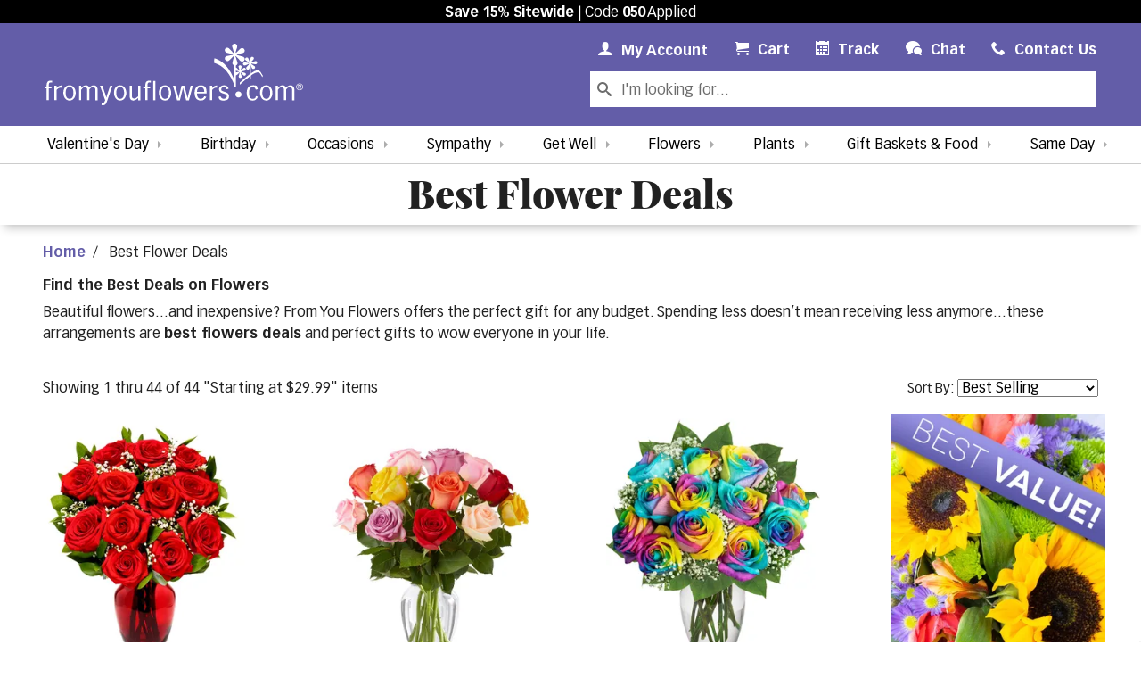

--- FILE ---
content_type: text/html; charset=UTF-8
request_url: https://www.fromyouflowers.com/occasion/value-flower-arrangements
body_size: 21237
content:
<!DOCTYPE html>
<html xmlns="https://www.w3.org/1999/xhtml" xml:lang="en" lang="en" prefix="og: https://ogp.me/ns#">
  <head>
      <link rel="canonical" href="https://www.fromyouflowers.com/occasion/value-flower-arrangements" />
    <meta http-equiv="Content-Type" content="text/html; charset=utf-8" />
  <meta name="SKYPE_TOOLBAR" content="SKYPE_TOOLBAR_PARSER_COMPATIBLE" />
  <meta name="p:domain_verify" content="9e85afe0eb8e4bcfcd18635c0189acc2" />
  <meta name="google-site-verification" content="aFVjfxbNIZjUhseEdzCtDcdz9u0OC_dVB3xuUlKapHo" />
      <meta name="description" content="Best online flower deals with low prices every day. Florist delivery available today for some products. Cheap prices, impressive flowers." />
        <link rel="icon" type="image/png" sizes="32x32" href="https://fyf.tac-cdn.net/images/favicons/favicon-32.png" />
  <link rel="icon" type="image/png" sizes="16x16" href="https://fyf.tac-cdn.net/images/favicons/favicon-16.png" />
  <meta name="viewport" content="width=device-width, initial-scale=1" />
  <meta name="apple-mobile-web-app-title" content="Flowers" />
  <link rel="apple-touch-icon" href="https://fyf.tac-cdn.net/images/favicons/touch-icon-iphone.png" />
  <link rel="apple-touch-icon" sizes="72x72" href="https://fyf.tac-cdn.net/images/favicons/touch-icon-ipad.png" />
  <link rel="apple-touch-icon" sizes="114x114" href="https://fyf.tac-cdn.net/images/favicons/touch-icon-iphone-retina.png" />
  <link rel="apple-touch-icon" sizes="144x144" href="https://fyf.tac-cdn.net/images/favicons/touch-icon-ipad-retina.png" />
  <title>Best Flower Deals | Starting at $29.99</title>
  
<meta property="og:title" content="Best Flower Deals | Starting at $29.99">
<meta property="og:description" content="Best online flower deals with low prices every day. Florist delivery available today for some products. Cheap prices, impressive flowers.">
<meta property="og:image" content="https://fyf.tac-cdn.net/images/v2020/content/logo-color.png">
<meta property="og:url" content="https://www.fromyouflowers.com/occasion/value-flower-arrangements">
<meta property="og:type" content="website">
<meta property="og:site_name" content="FromYouFlowers">
<meta name="twitter:card" content="summary" >
<meta name="twitter:site" content="@FromYouFlowers">
<meta name="twitter:creator" content="@FromYouFlowers">
<meta name="twitter:image:alt" content="Best online flower deals with low prices every day. Florist delivery available today for some products. Cheap prices, impressive flowers.">
<script src="https://du3ras3sqkyhu.cloudfront.net/fyf/assets/runtime.e5a83fd576410c651013.js" charset="UTF-8" defer></script>
<script src="https://du3ras3sqkyhu.cloudfront.net/fyf/assets/vendor-core-js.21f24ec204728f1d1c2b.js" charset="UTF-8" defer></script>

<script src="https://du3ras3sqkyhu.cloudfront.net/fyf/assets/vendor-jquery.2227b6fb7137b9398b0f.js" charset="UTF-8" defer></script>
<script src="https://du3ras3sqkyhu.cloudfront.net/fyf/assets/vendor-popper-js.7199fb29dcb3ed886728.js" charset="UTF-8" defer></script>
<script src="https://du3ras3sqkyhu.cloudfront.net/fyf/assets/vendor-bootstrap.dc38cc167e89fe28c0a0.js" charset="UTF-8" defer></script>

<script src="https://du3ras3sqkyhu.cloudfront.net/fyf/assets/vendor-vue.5561559e239d534c5e53.js" charset="UTF-8" defer></script>
<script src="https://du3ras3sqkyhu.cloudfront.net/fyf/assets/vendor-vue-loader.581ab7026233d9ed8881.js" charset="UTF-8" defer></script>
<script src="https://du3ras3sqkyhu.cloudfront.net/fyf/assets/vendor-intlify.2d32b7b141509d7c834a.js" charset="UTF-8" defer></script>
<script src="https://du3ras3sqkyhu.cloudfront.net/fyf/assets/vendor-vue-i18n.412180655284f1cb39c8.js" charset="UTF-8" defer></script>
<script src="https://du3ras3sqkyhu.cloudfront.net/fyf/assets/vendor-pinia.143242db1ae1f89d6b0f.js" charset="UTF-8" defer></script>
<script src="https://du3ras3sqkyhu.cloudfront.net/fyf/assets/vendor-axios.1aee95b0c3b8edd1d7ea.js" charset="UTF-8" defer></script>


  <link rel="stylesheet" type="text/css" href="https://du3ras3sqkyhu.cloudfront.net/fyf/assets/main.34698ee610e2b7c2534c.css"/>
  <script src="https://du3ras3sqkyhu.cloudfront.net/fyf/assets/main.ad3edb9bd1754e0a7b7d.js" charset="UTF-8"></script>
  <script>
 dataLayer = [{"ref":"050","auth":false,"userType":"Guest","promotion":null,"userId":null,"test":{"name":"all-in-pricing-performance","var":"0","new":true},"v2020":false,"page_id":"category","category":{"name":"Starting at $29.99"}}];
</script>

  <script
    type="text/javascript"
    src="https://cdn.cookielaw.org/consent/01976953-b48a-731e-9ae7-1162331d5bd2/OtAutoBlock.js"
  >
  </script>
  <script
    type="text/javascript"
    src="https://cdn.cookielaw.org/consent/01976953-b48a-731e-9ae7-1162331d5bd2/otSDKStub.js"
    charset="UTF-8"
    data-domain-script="01976953-b48a-731e-9ae7-1162331d5bd2"
  >
  </script>
  <script type="text/javascript">
    function OptanonWrapper() { }
  </script>

<!-- Google Tag Manager -->
<script>(function(w,d,s,l,i){w[l]=w[l]||[];w[l].push({'gtm.start':
new Date().getTime(),event:'gtm.js'});var f=d.getElementsByTagName(s)[0],
j=d.createElement(s),dl=l!='dataLayer'?'&l='+l:'';j.async=true;j.src=
'https://www.googletagmanager.com/gtm.js?id='+i+dl+'';f.parentNode.insertBefore(j,f);
})(window,document,'script','dataLayer','GTM-MLZ66NK');</script>
<!-- End Google Tag Manager -->
</head>
  <body class="fromyouflowers-com search" data-refcode="050">
    <!-- Google Tag Manager (noscript) -->
<noscript><iframe src="https://www.googletagmanager.com/ns.html?id=GTM-MLZ66NK"
height="0" width="0" title="Google Tag Manager iframe" style="display:none;visibility:hidden"></iframe></noscript>
<!-- End Google Tag Manager (noscript) -->
    <header>
  <div id="header-container">
    <script>
      const hJSON = {"referralBanner":"<p><strong>Save 15% Sitewide<\/strong> | Code <strong>050<\/strong> Applied<\/p>","referralBannerClass":"referral-banner","referralBannerTermsHtml":"<ul>\r\n  <li>Discount automatically applied with promo code reflected in cart and checkout.<\/li>\r\n  <li>Percentage off discounts may be limited to a maximum dollar off amount as described.<\/li>\r\n  <li>Offers not combinable with other promotions or discounts. Not valid on previous purchases, delivery\/shipping, taxes, or other fees based on delivery location, shipping time, or calendar day.<\/li>\r\n  <li>Discount values are calculated based on the value of items\u2019 original prices.<\/li>\r\n  <li>Have questions? Please contact From You Flowers' customer service 24 hours a day, 7 days a week at <a href=\"mailto:wecare@fromyouflowers.com\">WeCare@FromYouFlowers.com<\/a> or 800-838-8853.<\/li>\r\n<\/ul>\r\n\r\n\r\n\r\n\r\n","referralCode":"050"};
    </script>
          <div class="referral-banner">
        <p><strong>Save 15% Sitewide</strong> | Code <strong>050</strong> Applied</p>      </div>
      </div>
  <script src="https://du3ras3sqkyhu.cloudfront.net/fyf/assets/header.17469cfb9f0c2c606cab.js" charset="UTF-8" defer></script>
  
  
  
  <nav class="branded-navbar navbar navbar-expand-lg no-cart-items">
    <button class="navbar-toggler" type="button" data-toggle="collapse" data-target=".navbar-collapse" aria-controls="global-navigation category-navigation" aria-expanded="false" aria-label="Toggle navigation">
      <span class="icon-menu"></span>
    </button>
    <a class="navbar-brand" href="/" aria-label="From You Flowers Logo">
      <svg id="FYF_Logo" class="from-you-flowers-logo st0 fyf-logo-element" xmlns="http://www.w3.org/2000/svg" version="1.1" viewBox="0 0 3690.7 879.9">
    <path class="st0 fyf-logo-element" d="M2712.7,529.7c-52.1-139.4-137.2-278-288.2-321.8,1.1.3-10.5,65,0,68.1,150.1,43.5,234.6,180.5,286.4,319.3-3.8-10.2,8.7-47.3,1.8-65.6h0Z" />
    <path class="st0 fyf-logo-element"
      d="M2788.1,585.2c50.9-45.7,102.5-90.9,158.3-130.6,26.9-19.1,57.7-40,91.2-44.6,40.9-5.6,55.5,45,74.7,71-1.8-2.5,5.4-22.7.9-28.8-18.7-25.2-30.6-68.4-66.8-72.3-28.3-3.1-59,18.1-81.4,32.2-64,40.3-120.9,92.9-176.9,143.2-6,5.3,3.5,26.8,0,29.9h0Z" />
    <rect class="st0 fyf-logo-element" x="2707.3" y="200.3" width="24.3" height="415.3" />
    <path class="st0 fyf-logo-element"
      d="M2644.2,230.1c-13.6,13.1-27.7,27.2-52.2,12.8-17.5-10.3-24-33-13.3-51.3,8.2-14,20.5-15,36.1-17.5l86.5-17.3-.7-2.8-90.1-22.5c-6.3-1.3-12-3.5-17.3-6.6-14.8-8.7-28.4-29.6-16.1-50.6,10.8-18.3,33.7-21.3,49.4-12.1,6.9,4.1,12.4,10.8,18.3,16.7l61.9,64.6,2.8-.7-26.5-84.9c-3.6-13.9-10.1-24.7-1.4-39.6,9.8-16.6,33-24.1,51.3-13.3,21,12.3,20.5,33.2,14,54.1l-26.2,84.5,1.8,1,62-63.4c12.2-12.8,30.5-27.9,54.1-14,20.1,11.8,22,36.5,13.3,51.3-6.7,11.3-18.7,13.7-37.5,17.8l-85.7,17.8.7,2.8,87.8,24.6c7.1,1.8,14.8,2.8,20.9,6.4,16.6,9.8,26.2,29.5,14.9,48.7-10.8,18.3-32.9,24.1-51.3,13.3-7-4.1-11.6-10.3-16.6-15.6l-61.8-66.9-2.8.7,27.9,84.5c5.7,16.3,10.8,27.5,2.1,42.4-11.8,20.1-35.5,20.3-50.3,11.6-27.1-15.9-18.8-38-14.6-53.2l23.6-86-1.7-1-63.4,63.8h.1Z" />
    <path class="st0 fyf-logo-element" d="M2747.3,153c0,16.5-13.3,29.9-29.9,29.9s-29.9-13.4-29.9-29.9,13.4-29.9,29.9-29.9,29.9,13.4,29.9,29.9Z" />
    <path class="st0 fyf-logo-element"
      d="M2750.2,441.9c-7.9,7.7-16.1,15.8-30.3,7.5-10.1-6-14-19.2-7.7-29.8,4.8-8.1,11.9-8.7,21-10.1l50.3-10-.4-1.7-52.4-13c-3.7-.8-6.9-2.1-10-3.8-8.6-5.1-16.5-17.2-9.3-29.4,6.2-10.7,19.5-12.4,28.7-7,4.1,2.4,7.2,6.3,10.6,9.7l36,37.5,1.6-.4-15.4-49.3c-2.1-8-5.8-14.4-.8-23,5.7-9.6,19.1-14,29.8-7.7,12.2,7.2,11.8,19.2,8.1,31.4l-15.2,49.1,1.1.6,35.9-36.8c7.1-7.4,17.7-16.2,31.4-8.1,11.6,6.9,12.8,21.2,7.7,29.8-3.9,6.6-10.8,8-21.8,10.4l-49.7,10.3.4,1.6,50.9,14.3c4.2,1.1,8.6,1.7,12.2,3.7,9.6,5.7,15.1,17.2,8.6,28.3-6.3,10.6-19.2,13.9-29.8,7.7-4.1-2.4-6.7-6-9.7-9.1l-35.8-38.8-1.6.4,16.1,49.1c3.3,9.4,6.3,15.9,1.3,24.6-6.9,11.6-20.6,11.7-29.2,6.7-15.7-9.3-10.9-22.1-8.5-30.9l13.7-49.9-1-.6-36.8,37v-.3Z" />
    <path class="st0 fyf-logo-element" d="M2810.1,397.2c0,9.6-7.8,17.3-17.4,17.3s-17.3-7.7-17.3-17.3,7.7-17.4,17.3-17.4,17.4,7.7,17.4,17.4Z" />
    <rect class="st0 fyf-logo-element" x="2929.8" y="280.1" width="15.4" height="230.8" />
    <path class="st0 fyf-logo-element"
      d="M2926.9,344.3c-1.8,11.9-3.5,24.4-21.4,26.6-12.8,1.5-24.9-7.4-26.5-20.8-1.2-10.2,4.6-15.5,11.5-22.8l37-42.1-1.5-1.2-54.2,23.5c-3.7,1.7-7.5,2.9-11.3,3.3-10.8,1.3-25.8-4-27.7-19.3-1.6-13.4,8.8-23.8,20.3-25.2,5.1-.6,10.5.6,15.7,1.3l56.3,8.7,1.1-1.4-46.1-32.6c-7.2-5.6-14.7-8.6-16-19.5-1.4-12.1,7.3-24.9,20.8-26.5,15.3-1.9,23.1,8.8,28,21.9l19.4,52.8h1.3c0-.1,6.7-56.1,6.7-56.1,1.2-11.2,4.6-25.9,21.9-28,14.7-1.8,25.2,9.9,26.5,20.8,1.1,8.3-4.1,14.1-12.1,23.5l-36.3,42.1,1.4,1.1,53.8-21.5c4.3-1.8,8.5-4.3,13.1-4.8,12.1-1.5,24.5,4.8,26.3,18.8,1.6,13.4-7.3,24.9-20.7,26.5-5.1.6-9.9-.7-14.5-1.5l-57-9.9-1.1,1.4,46.8,31.9c9.1,6.1,16.1,9.7,17.4,20.6,1.8,14.8-10,24-20.9,25.3-19.8,2.4-24.2-12-27.9-21.3l-21.4-52.5h-1.3c0,.1-7.3,56.8-7.3,56.8h-.1Z" />
    <path class="st0 fyf-logo-element" d="M2955.2,276.8c0,10.5-8.5,19-19,19s-19-8.5-19-19,8.5-19,19-19,19,8.5,19,19Z" />
    <path class="st0 fyf-logo-element"
      d="M29.5,638.5H0v-23.4h29.5v-18.5c0-35.8,9.2-68.5,56.4-68.5s17,2.1,23.1,3.9v24.8c-6.4-2.1-13.1-3.9-20.6-3.9-26.3,0-27.7,19.5-27.7,40.5v21.6h38v23.4h-38v169.7h-31.2v-169.7h0Z" />
    <path class="st0 fyf-logo-element" d="M138.8,598.3h31.2v37.3h.7c18.5-25.6,42.9-39.4,69.2-39.4v31.2c-15.6,0-43.7,0-69.9,35.2v145.5h-31.2v-209.8Z" />
    <path class="st0 fyf-logo-element"
      d="M267.7,703.1c0-53.9,24.1-109,88.4-109s88.4,66.7,88.4,109-24.2,109.4-88.4,109.4-88.4-66.8-88.4-109.4ZM300.3,702.7c0,41.2,11.4,84.9,55.7,84.9s55.7-43.7,55.7-84.9-11.3-83.8-55.7-83.8-55.7,43.3-55.7,83.8Z" />
    <path class="st0 fyf-logo-element"
      d="M491.7,598.3h31.2v33.8c27.7-32,47.6-38,66-38,35.1,0,43.3,21.3,48.3,34.1,16-15.3,35.9-34.1,68.2-34.1s51.8,33.4,51.8,59.3v154.8h-31.2v-143.1c0-12.8-.4-42.6-31.6-42.6s-28.7,3.9-54.3,28.7v156.9h-31.2v-143.1c0-15.6-.4-42.6-32.3-42.6s-30.9,10-53.6,35.2v150.5h-31.2v-209.8h-.1Z" />
    <path class="st0 fyf-logo-element"
      d="M824.7,598.3l42.3,123.6c5.3,16,10.3,32.3,14.2,51.1h.7c3.9-18.8,8.9-35.1,14.2-51.1l41.2-123.6h32.3l-82,236.1c-10.3,29.5-25.6,45.4-51.1,45.4s-14.6-.7-23.8-3.5l1.8-27.4c4.3,1.8,6.4,2.5,16,2.5s19.9-5.3,34.4-44l-74.9-209.1h34.8-.1Z" />
    <path class="st0 fyf-logo-element"
      d="M990.8,703.1c0-53.9,24.1-109,88.4-109s88.4,66.7,88.4,109-24.1,109.4-88.4,109.4-88.4-66.8-88.4-109.4h0ZM1023.5,702.7c0,41.2,11.4,84.9,55.7,84.9s55.7-43.7,55.7-84.9-11.4-83.8-55.7-83.8-55.7,43.3-55.7,83.8h0Z" />
    <path class="st0 fyf-logo-element"
      d="M1368.9,808.2h-31.2v-34.1c-17,15.3-39.1,38.4-71,38.4s-52.2-19.5-51.8-59.3v-154.8h31.2v143.4c0,21.3,5,42.2,30.9,42.2s47.9-21.3,60.7-36.2v-149.5h31.2v209.8h0Z" />
    <path class="st0 fyf-logo-element"
      d="M1438.8,638.5h-29.5v-23.4h29.5v-18.5c0-35.8,9.2-68.5,56.5-68.5s17,2.1,23.1,3.9v24.8c-6.4-2.1-13.1-3.9-20.6-3.9-26.3,0-27.7,19.5-27.7,40.5v21.6h38v23.4h-38v169.7h-31.2v-169.7h-.1Z" />
    <path class="st0 fyf-logo-element" d="M1550.7,532.3h31.2v275.9h-31.2v-275.9h0Z" />
    <path class="st0 fyf-logo-element"
      d="M1631.6,703.1c0-53.9,24.1-109,88.4-109s88.4,66.7,88.4,109-24.1,109.4-88.4,109.4-88.4-66.8-88.4-109.4ZM1664.3,702.7c0,41.2,11.4,84.9,55.7,84.9s55.7-43.7,55.7-84.9-11.3-83.8-55.7-83.8-55.7,43.3-55.7,83.8Z" />
    <path class="st0 fyf-logo-element"
      d="M1901,726.2c4.3,16.7,8.2,34.1,11,50.8h2.1c2.9-16.7,6.8-34.1,11-50.8l31.3-127.8h38.7l33.7,127.8c4.3,16.7,8.1,34.1,11,50.8h2.1c2.8-16.7,6.8-34.1,11-50.8l33.4-127.8h31.2l-56.4,209.8h-40.4l-38-145.5c-2.5-9.6-4.6-19.9-5.7-29.5h-2.2c-1.1,9.6-3.2,19.8-5.7,29.5l-36.2,145.5h-40.5l-59.3-209.8h33.7l34.1,127.8h.1Z" />
    <path class="st0 fyf-logo-element"
      d="M2175.1,711.3c1.4,56.5,27.7,76.3,55.7,76.3s47.2-25.6,50.4-36.9l27.3,9.6c-13.5,32.3-39.4,52.2-77.8,52.2-74.5,0-88.4-66.8-88.4-109.4s13.9-109,88.4-109,82,52.2,82,101.5v15.6h-137.8.2ZM2280.2,687.8c0-37.6-17.1-68.9-50.4-68.9s-50.4,25.9-54.7,68.9h105.1,0Z" />
    <path class="st0 fyf-logo-element" d="M2360.1,598.3h31.2v37.3h.7c18.4-25.6,43-39.4,69.2-39.4v31.2c-15.6,0-43.7,0-69.9,35.2v145.5h-31.2v-209.8Z" />
    <path class="st0 fyf-logo-element"
      d="M2511.6,750.7c7.8,22.1,21.3,36.9,47.6,36.9s43.3-21.3,43.3-35.2c0-21.3-16-29.1-42.2-37.3l-15.7-5c-28.4-8.8-53.6-22.7-53.6-57.9s40.1-58.2,70.6-58.2c47.6,0,60,30.5,67.1,47.6l-27.3,9.6c-5.7-22-22.4-32.3-40.9-32.3s-38.3,9.9-38.3,31.6,7.5,23.1,30.5,31.2l28.7,10c34.8,12.1,52.2,27,52.2,59.3s-15.6,61.4-75.3,61.4-65.7-17.4-74.6-52.9l27.7-8.9h.2Z" />
    <path class="st0 fyf-logo-element"
      d="M3016.1,657.7c-2.5-8.5-11-38.7-40.9-38.7-44.4,0-55.7,43.3-55.7,83.8s11.3,84.9,50.4,84.9,39.4-13.8,48-38.4l27.3,8.9c-12.8,29.5-29.1,54.3-75.3,54.3-69.2,0-83.1-62.5-83.1-109.4s13.9-109,88.4-109,54.3,14.9,68.9,55l-28,8.5h0Z" />
    <path class="st0 fyf-logo-element"
      d="M3076.8,703.1c0-53.9,24.2-109,88.4-109s88.4,66.7,88.4,109-24.2,109.4-88.4,109.4-88.4-66.8-88.4-109.4ZM3109.5,702.7c0,41.2,11.3,84.9,55.7,84.9s55.7-43.7,55.7-84.9-11.4-83.8-55.7-83.8-55.7,43.3-55.7,83.8Z" />
    <path class="st0 fyf-logo-element"
      d="M3300.8,598.3h31.3v33.8c27.7-32,47.6-38,66-38,35.1,0,43.3,21.3,48.2,34.1,16-15.3,35.9-34.1,68.2-34.1s51.8,33.4,51.8,59.3v154.8h-31.2v-143.1c0-12.8-.4-42.6-31.6-42.6s-28.7,3.9-54.3,28.7v156.9h-31.3v-143.1c0-15.6-.3-42.6-32.3-42.6s-30.9,10-53.6,35.2v150.5h-31.3v-209.8h.1Z" />
    <path class="st0 fyf-logo-element" d="M2811.9,725.8c0,24.1-19.6,43.7-43.7,43.7s-43.7-19.6-43.7-43.7,19.6-43.7,43.7-43.7,43.7,19.5,43.7,43.7Z" />
    <path class="st0 fyf-logo-element"
      d="M3631.3,595.2v18.2h9.3c1.9,0,3.5,0,4.7,0,1.2,0,2.5-.3,4-.6s2.6-.8,3.5-1.4c.8-.7,1.5-1.6,2.1-2.8s.8-2.7.8-4.5c0-5.9-4.2-8.8-12.6-8.8h-11.8ZM3622.4,645.2v-57.3h22.2c13.4,0,20.1,5.5,20.1,16.4s-5,14.6-15.1,15.6l16.4,25.3h-9.6l-15.6-24.6h-9.4v24.6h-9ZM3601,616.4c0,12,3.9,22,11.7,30s17.4,12.1,28.8,12.1,20.9-4,28.7-12.1c7.7-8,11.6-18,11.6-30s-3.9-21.6-11.6-29.6c-7.7-8-17.3-12-28.7-12s-21.1,4-28.8,12c-7.8,8-11.7,17.9-11.7,29.6M3592.1,616.4c0-13.7,4.9-25.3,14.5-34.7,9.7-9.4,21.3-14.1,34.9-14.1s25.1,4.7,34.7,14.1c9.6,9.4,14.4,21,14.4,34.7s-4.8,25.6-14.4,35.1c-9.6,9.5-21.2,14.2-34.7,14.2s-25.3-4.7-34.9-14.2c-9.7-9.5-14.5-21.2-14.5-35.1" />
  </svg>    </a>

    <ul id="global-mobile-quick-links" class="navbar-nav js-id">
      
<li class="nav-item  account">
  <a class="nav-link my-account" href="/account">
    <span class="icon-user"></span>
    <span class="nav-link-label"><span class="my">My </span>Account</span>
    <span class="sr-only">My Account Link</span>
  </a>
  </li>
<li class="nav-item cart">
  <a class="nav-link" href="/cart.htm">
    <span class="icon-cart"></span>
    <span class="nav-link-label">Cart</span>
    <span class="count">(0)</span>
    <span class="sr-only">Cart Link</span>
  </a>
</li>
<li class="nav-item  contact">
  <a class="nav-link" href="/contact.htm">
    <span class="icon-phone"></span>
    <span class="nav-link-label">Contact Us</span>
    <span class="sr-only">Contact Us Link</span>
  </a>
</li>    </ul>

    <form id="global-search-form" class="js-id " method="get" action="/search">
      <div class="input-group">
        <div class="input-group-prepend">
          <span class="input-group-text icon-search" id="basic-search"></span>
        </div>
        <input class="form-control text" id="sli_search_1" type="text" name="key" placeholder="I'm looking for..." aria-label="Search Our Site" aria-describedby="basic-search" />
      </div>
    </form>

    <div id="global-navigation" class="collapse js-id navbar-collapse">
      <ul class="navbar-nav">
                <li class="nav-item track">
          <a class="nav-link" href="/ordertracking.htm">
            <span class="icon-calendar"></span>
            <span class="nav-link-label">Track<span class="verbose"> Your Order</span></span>
          </a>
        </li>
                  <li class="nav-item chat">
            <button
              type="button"
              class="nav-link as-link js-open-chat-window"
              data-location="Header"
            >
              <span class="icon-bubbles"></span>
              <span class="nav-link-label">Chat</span>
            </button>
          </li>
                
<li class="nav-item  account">
  <a class="nav-link my-account" href="/account">
    <span class="icon-user"></span>
    <span class="nav-link-label"><span class="my">My </span>Account</span>
    <span class="sr-only">My Account Link</span>
  </a>
  </li>
<li class="nav-item cart">
  <a class="nav-link" href="/cart.htm">
    <span class="icon-cart"></span>
    <span class="nav-link-label">Cart</span>
    <span class="count">(0)</span>
    <span class="sr-only">Cart Link</span>
  </a>
</li>
<li class="nav-item  contact">
  <a class="nav-link" href="/contact.htm">
    <span class="icon-phone"></span>
    <span class="nav-link-label">Contact Us</span>
    <span class="sr-only">Contact Us Link</span>
  </a>
</li>      </ul>
    </div>

        <script>
      (() => {
        const showingDropdownNavigation = () => {
          // This breakpointMinDropdownNavigation value needs to be kept in sync with changes to $dropdown-navigation-breakpoint
          const breakpointMinDropdownNavigation = '992px';
          return window.matchMedia(`(min-width: ${breakpointMinDropdownNavigation})`).matches
        }

        const globalSearchForm = document.getElementById('global-search-form');
        const globalNavigation = document.getElementById('global-navigation');
        let needsMobileReset = true;

        const resizeObserver = new ResizeObserver(entries => {
          for (let entry of entries) {
            if (showingDropdownNavigation()) {
              needsMobileReset = true;
              if (entry.contentBoxSize) {
                // Firefox implements `contentBoxSize` as a single content rect, rather than an array
                const contentBoxSize = Array.isArray(entry.contentBoxSize) ? entry.contentBoxSize[0] : entry.contentBoxSize;

                const desiredWidth = contentBoxSize.inlineSize;
                globalSearchForm.style.width = desiredWidth + 'px';
              } else {
                const desiredWidth = entry.contentRect.width;
                globalSearchForm.style.width = desiredWidth + 'px';
              }
            } else {
              if (needsMobileReset) {
                globalSearchForm.style.width = '';
                needsMobileReset = false;
              }
            }
          }
        });

        resizeObserver.observe(globalNavigation);
      })()
    </script>

    <div id="category-navigation" class="collapse js-id navbar-collapse">
      <ul class="navbar-nav">
                            <li class="nav-item dropdown js-nav-menu valentines-day" data-order="1" style="order: 1">
                                                <a class="nav-link js-nav-heading"
               id="valentines-day-navbar-dropdown"
               role="button"
               data-toggle="dropdown"
               aria-haspopup="true"
               aria-expanded="false"
              data-bg-color="#fa74a6"              data-color="#000"               href="/occasion/valentines-day-flowers-gifts"            >Valentine's Day</a>
                          <div class="dropdown-menu " aria-labelledby="valentines-day-navbar-dropdown">
                                  <a class="dropdown-item js-nav-item" href="/occasion/valentines-day-flowers-gifts" title="Browse All All Valentine's Day">All Valentine's Day</a>
                                  <a class="dropdown-item js-nav-item" href="/occasion/valentines-day-flowers-roses" title="Browse All Valentine's Day Roses">Valentine's Day Roses</a>
                                  <a class="dropdown-item js-nav-item" href="/flower/preserved-roses" title="Browse All Luxury Forever Roses">Luxury Forever Roses</a>
                                  <a class="dropdown-item js-nav-item" href="/valentines-gift-guide.htm" title="Browse Our Gift Guide">Our Gift Guide</a>
                                  <a class="dropdown-item js-nav-item" href="/flower/custom-photo-vase" title="Browse All Personalized Vases">Personalized Vases</a>
                                  <a class="dropdown-item js-nav-item" href="/occasion/valentines-day-gifts-chocolate-gourmet" title="Browse All Valentine's Day Chocolate Covered">Chocolate Covered Strawberries</a>
                                  <a class="dropdown-item js-nav-item" href="/occasion/valentines-day-gift-baskets" title="Browse All Valentine's Day Gift Baskets">Valentine's Day Gift Baskets</a>
                                  <a class="dropdown-item js-nav-item" href="/occasion/valentines-day-plants-flower-arrangements" title="Browse All Valentine's Day Plants">Valentine's Day Plants</a>
                                  <a class="dropdown-item js-nav-item" href="/price/over-80-flowers" title="Browse All Luxury Flowers">Luxury Flowers</a>
                                  <a class="dropdown-item js-nav-item" href="/occasion/valentines-day-gifts-for-him" title="Browse All Gifts for Him">Gifts for Him</a>
                              </div>
                      </li>
                            <li class="nav-item dropdown js-nav-menu same-day" data-order="9" style="order: 9">
                                                <a class="nav-link js-nav-heading"
               id="same-day-navbar-dropdown"
               role="button"
               data-toggle="dropdown"
               aria-haspopup="true"
               aria-expanded="false"
              data-bg-color="#f9d9e4"              data-color="#000"               href="/deliver/same-day"            >Same Day</a>
                          <div class="dropdown-menu dropdown-menu-right" aria-labelledby="same-day-navbar-dropdown">
                                  <a class="dropdown-item js-nav-item" href="/deliver/same-day" title="Browse All Same Day Flowers">All Same Day Flowers</a>
                                  <a class="dropdown-item js-nav-item" href="/deliver/same-day-birthday-flowers" title="Browse All Same Day Birthday Flowers">Birthday</a>
                                  <a class="dropdown-item js-nav-item" href="/deliver/same-day-sympathy-flowers" title="Browse All Same Day Sympathy Flowers">Sympathy</a>
                                  <a class="dropdown-item js-nav-item" href="/gifts/same-day-gift-baskets" title="Browse Same Day Gift Baskets">Gift Baskets</a>
                                  <a class="dropdown-item js-nav-item" href="/deliver/same-day-love-flowers" title="Browse All Same Day Love &amp; Romance Flowers">Love &amp; Romance</a>
                                  <a class="dropdown-item js-nav-item" href="/deliver/same-day-get-well-flowers" title="Browse All Same Day Get Well Flowers">Get Well</a>
                                  <a class="dropdown-item js-nav-item" href="/deliver/same-day-just-because-flowers" title="Browse All Same Day Just Because Flowers">Just Because</a>
                                  <a class="dropdown-item js-nav-item" href="/deliver/same-day-plants" title="Browse All Same Day Plants">Plants</a>
                                  <a class="dropdown-item js-nav-item" href="/deliver/same-day-funeral-flowers" title="Browse All Same Day Funeral Flowers">Funeral</a>
                                  <a class="dropdown-item js-nav-item" href="/deliver/same-day-anniversary-flowers" title="Browse All Same Day Anniversary Flowers">Anniversary</a>
                                  <a class="dropdown-item js-nav-item" href="/deliver/same-day-new-baby-flowers" title="Browse All Same Day New Baby Flowers">New Baby</a>
                              </div>
                      </li>
                            <li class="nav-item dropdown js-nav-menu birthday" data-order="2" style="order: 2">
                                                <a class="nav-link js-nav-heading"
               id="birthday-navbar-dropdown"
               role="button"
               data-toggle="dropdown"
               aria-haspopup="true"
               aria-expanded="false"
                                           href="/occasion/birthday-flowers-gifts"            >Birthday</a>
                          <div class="dropdown-menu " aria-labelledby="birthday-navbar-dropdown">
                                  <a class="dropdown-item js-nav-item" href="/occasion/birthday-flowers-gifts" title="Browse All Birthday Flowers">All Birthday Flowers</a>
                                  <a class="dropdown-item js-nav-item" href="/deliver/same-day-birthday-flowers" title="Browse All Same Day Birthday Flowers">Same Day Birthday Flowers</a>
                                  <a class="dropdown-item js-nav-item" href="/flower/custom-photo-vase" title="Browse All Personalized Photo Vases">Make Your Own Photo Vase</a>
                                  <a class="dropdown-item js-nav-item" href="/occasion/birthday-gift-baskets" title="Browse All Birthday Gift Baskets">Birthday Gift Baskets</a>
                                  <a class="dropdown-item js-nav-item" href="/occasion/birthday-plants" title="Browse All Birthday Plants">Birthday Plants</a>
                                  <a class="dropdown-item js-nav-item" href="/occasion/birthday-balloons" title="Browse All Birthday Balloons">Birthday Balloons</a>
                                  <a class="dropdown-item js-nav-item" href="/birthday-gift-ideas.htm" title="Browse Our Birthday Gift Guide">Birthday Gift Guide</a>
                                  <a class="dropdown-item js-nav-item" href="/gifts/send-birthday-cakes" title="Browse All Birthday Cakes">Birthday Cakes</a>
                                  <a class="dropdown-item js-nav-item" href="/gifts/birthday-chocolate-covered-gifts" title="Browse All Birthday Chocolate Covered Gifts">Birthday Chocolate Covered Gifts</a>
                              </div>
                      </li>
                            <li class="nav-item dropdown js-nav-menu occasions" data-order="3" style="order: 3">
                                                <a class="nav-link js-nav-heading"
               id="occasions-navbar-dropdown"
               role="button"
               data-toggle="dropdown"
               aria-haspopup="true"
               aria-expanded="false"
                                           href="#" onclick="return false;"            >Occasions</a>
                          <div class="dropdown-menu " aria-labelledby="occasions-navbar-dropdown">
                                  <a class="dropdown-item js-nav-item" href="/occasion/birthday-flowers-gifts" title="Browse All Birthday Flowers">Birthday</a>
                                  <a class="dropdown-item js-nav-item" href="/occasion/sympathy-floral-gifts" title="Browse All Sympathy Flowers">Sympathy</a>
                                  <a class="dropdown-item js-nav-item" href="/occasion/funeral-flowers" title="Browse All Funeral Flowers">Funeral</a>
                                  <a class="dropdown-item js-nav-item" href="/occasion/get-well-flowers" title="Browse All Get Well Flowers">Get Well</a>
                                  <a class="dropdown-item js-nav-item" href="/occasion/valentines-day-flowers-gifts" title="Browse All Valentine's Day Flowers">Valentine's Day - 2/14</a>
                                  <a class="dropdown-item js-nav-item" href="/occasion/just-because-flowers" title="Browse All Just Because Flowers">Just Because</a>
                                  <a class="dropdown-item js-nav-item" href="/occasion/love-and-romance-flowers-gifts" title="Browse All Love &amp; Romance Flowers">Love &amp; Romance</a>
                                  <a class="dropdown-item js-nav-item" href="/occasion/anniversary-floral" title="Browse All Anniversary Flowers">Anniversary</a>
                                  <a class="dropdown-item js-nav-item" href="/occasion/congratulations-flowers-gifts" title="Browse All Congratulations Flowers &amp; Gifts">Congratulations</a>
                                  <a class="dropdown-item js-nav-item" href="/occasion/new-baby-flowers-gifts" title="Browse All New Baby Flowers &amp; Gifts">New Baby</a>
                                  <a class="dropdown-item js-nav-item" href="/occasion/thank-you-flowers-gifts" title="Browse All Thank You Flowers">Thank You</a>
                                  <a class="dropdown-item js-nav-item" href="/occasion/im-sorry-flowers-gifts" title="Browse All I'm Sorry Flowers">I'm Sorry</a>
                                  <a class="dropdown-item js-nav-item" href="/occasion/housewarming-flowers-gifts" title="Browse All Housewarming Flowers">Housewarming</a>
                              </div>
                      </li>
                            <li class="nav-item dropdown js-nav-menu sympathy" data-order="4" style="order: 4">
                                                <a class="nav-link js-nav-heading"
               id="sympathy-navbar-dropdown"
               role="button"
               data-toggle="dropdown"
               aria-haspopup="true"
               aria-expanded="false"
                                           href="/occasion/sympathy-floral-gifts"            >Sympathy</a>
                          <div class="dropdown-menu " aria-labelledby="sympathy-navbar-dropdown">
                                  <a class="dropdown-item js-nav-item" href="/occasion/sympathy-floral-gifts" title="Browse All Sympathy Flowers">All Sympathy Flowers</a>
                                  <a class="dropdown-item js-nav-item" href="/sympathy-gift-ideas.htm" title="Browse Our Sympathy Gift Guide">All Sympathy Gifts</a>
                                  <a class="dropdown-item js-nav-item" href="/occasion/funeral-flowers" title="Browse All Funeral Flowers">Funeral Flowers</a>
                                  <a class="dropdown-item js-nav-item" href="/deliver/same-day-sympathy-flowers" title="Browse All Same Day Sympathy Flowers">Same Day Sympathy Flowers</a>
                                  <a class="dropdown-item js-nav-item" href="/occasion/funeral-floral-sprays" title="Browse All Funeral Sprays &amp; Wreaths">Funeral Sprays &amp; Wreaths</a>
                                  <a class="dropdown-item js-nav-item" href="/occasion/sympathy-plants" title="Browse All Sympathy Plants">Sympathy Plants</a>
                                  <a class="dropdown-item js-nav-item" href="/occasion/sympathy-gift-baskets" title="Browse All Sympathy Gift Baskets">Sympathy Gift Baskets</a>
                              </div>
                      </li>
                            <li class="nav-item dropdown js-nav-menu get-well" data-order="5" style="order: 5">
                                                <a class="nav-link js-nav-heading"
               id="get-well-navbar-dropdown"
               role="button"
               data-toggle="dropdown"
               aria-haspopup="true"
               aria-expanded="false"
                                           href="/occasion/get-well-flowers"            >Get Well</a>
                          <div class="dropdown-menu " aria-labelledby="get-well-navbar-dropdown">
                                  <a class="dropdown-item js-nav-item" href="/occasion/get-well-flowers" title="Browse All Get Well Flowers">All Get Well Flowers</a>
                                  <a class="dropdown-item js-nav-item" href="/deliver/same-day-get-well-flowers" title="Browse All Same Day Get Well Flowers">Same Day Get Well Flowers</a>
                                  <a class="dropdown-item js-nav-item" href="/occasion/get-well-gift-for-her" title="Browse All Get Well for Her">Get Well for Her</a>
                                  <a class="dropdown-item js-nav-item" href="/occasion/get-well-baskets" title="Browse All Get Well Gift Baskets">Get Well Gift Baskets</a>
                                  <a class="dropdown-item js-nav-item" href="/occasion/get-well-plants" title="Browse All Get Well Plants">Get Well Plants</a>
                                  <a class="dropdown-item js-nav-item" href="/occasion/get-well-gift-for-him" title="Browse All Get Well for Him">Get Well for Him</a>
                                  <a class="dropdown-item js-nav-item" href="/occasion/get-well-gift-for-kids" title="Browse All Get Well for Kids">Get Well for Kids</a>
                              </div>
                      </li>
                            <li class="nav-item dropdown js-nav-menu flowers" data-order="6" style="order: 6">
                                                <a class="nav-link js-nav-heading"
               id="flowers-navbar-dropdown"
               role="button"
               data-toggle="dropdown"
               aria-haspopup="true"
               aria-expanded="false"
                                           href="/flower/type"            >Flowers</a>
                          <div class="dropdown-menu " aria-labelledby="flowers-navbar-dropdown">
                                  <a class="dropdown-item js-nav-item" href="/flower/type" title="Browse All Flowers">All Flowers</a>
                                  <a class="dropdown-item js-nav-item" href="/flower/send-roses" title="Browse All Roses">Roses</a>
                                  <a class="dropdown-item js-nav-item" href="/price/inexpensive-flowers " title="Browse All Flowers Under $60">Under $60</a>
                                  <a class="dropdown-item js-nav-item" href="/flower/send-flowers-best-sellers" title="Browse All Best Sellers">Best Sellers</a>
                                  <a class="dropdown-item js-nav-item" href="/flower/preserved-roses" title="Browse All Luxury Forever Roses">Luxury Forever Roses</a>
                                  <a class="dropdown-item js-nav-item" href="/flower/send-lilies" title="Browse All Lilies">Lilies</a>
                                  <a class="dropdown-item js-nav-item" href="/occasion/winter-flowers-gifts" title="Browse All Winter Flowers">Winter Flowers</a>
                                  <a class="dropdown-item js-nav-item" href="/flower/send-sunflowers" title="Browse All Sunflowers">Sunflowers</a>
                                  <a class="dropdown-item js-nav-item" href="/flower/custom-photo-vase" title="Browse All Personalized Photo Vases">Personalized Photo Vases</a>
                                  <a class="dropdown-item js-nav-item" href="/flower/send-tulips" title="Browse All Tulips">Tulips</a>
                                  <a class="dropdown-item js-nav-item" href="/deliver/modern-flowers" title="Browse All Modern Styles">Modern Styles</a>
                                  <a class="dropdown-item js-nav-item" href="/flower/growers-collection" title="Browse All Flowers in a Box">Grower's Collection</a>
                              </div>
                      </li>
                            <li class="nav-item dropdown js-nav-menu plants" data-order="7" style="order: 7">
                                                <a class="nav-link js-nav-heading"
               id="plants-navbar-dropdown"
               role="button"
               data-toggle="dropdown"
               aria-haspopup="true"
               aria-expanded="false"
                                           href="/plants/plant-delivery"            >Plants</a>
                          <div class="dropdown-menu " aria-labelledby="plants-navbar-dropdown">
                                  <a class="dropdown-item js-nav-item" href="/plants/plant-delivery" title="Browse All Plants">All Plants</a>
                                  <a class="dropdown-item js-nav-item" href="/plants/succulent" title="Browse All Succulents">Succulents</a>
                                  <a class="dropdown-item js-nav-item" href="/occasion/sympathy-plants" title="Browse All Sympathy Plants">Sympathy Plants</a>
                                  <a class="dropdown-item js-nav-item" href="/flower/send-orchids" title="Browse All Orchids">Orchids</a>
                                  <a class="dropdown-item js-nav-item" href="/plants/flowering-plants" title="Browse All Flowering Plants">Flowering Plants</a>
                                  <a class="dropdown-item js-nav-item" href="/occasion/bonsai-plants" title="Browse All Bonsai Plants">Bonsai Plants</a>
                                  <a class="dropdown-item js-nav-item" href="/plants/green-plants" title="Browse All Green Plants">Green Plants</a>
                                  <a class="dropdown-item js-nav-item" href="/plants/dish-garden" title="Browse All Dish Gardens">Dish Gardens</a>
                              </div>
                      </li>
                            <li class="nav-item dropdown js-nav-menu gift-baskets-amp-food" data-order="8" style="order: 8">
                                                <a class="nav-link js-nav-heading"
               id="gift-baskets-amp-food-navbar-dropdown"
               role="button"
               data-toggle="dropdown"
               aria-haspopup="true"
               aria-expanded="false"
                                           href="/gifts/send-gift-baskets"            >Gift Baskets &amp; Food</a>
                          <div class="dropdown-menu " aria-labelledby="gift-baskets-amp-food-navbar-dropdown">
                                  <a class="dropdown-item js-nav-item" href="/gifts/send-gift-baskets" title="Browse All Gift Baskets">All Gift Baskets</a>
                                  <a class="dropdown-item js-nav-item" href="/occasion/birthday-gift-baskets" title="Browse All Birthday Gift Baskets">Birthday Gift Baskets</a>
                                  <a class="dropdown-item js-nav-item" href="/gifts/send-fruit-baskets" title="Browse All Fruit Gift Baskets">Fruit Gift Baskets</a>
                                  <a class="dropdown-item js-nav-item" href="/gifts/send-gourmet-baskets" title="Browse All Gourmet Gift Baskets">Gourmet Gift Baskets</a>
                                  <a class="dropdown-item js-nav-item" href="/gifts/chocolate-covered-gifts" title="Browse All Chocolate Covered Gifts">Chocolate Covered Gifts</a>
                                  <a class="dropdown-item js-nav-item" href="/gifts/baked-goods-delivery" title="Browse All Baked Goods">Baked Goods</a>
                                  <a class="dropdown-item js-nav-item" href="/gifts/send-chocolate-gift-baskets" title="Browse All Chocolate Gift Baskets">Chocolate Gift Baskets</a>
                                  <a class="dropdown-item js-nav-item" href="/occasion/sympathy-gift-baskets" title="Browse All Sympathy Gift Baskets">Sympathy Gift Baskets</a>
                                  <a class="dropdown-item js-nav-item" href="/gifts/teddy-bear-baskets" title="Browse All Teddy Bears">Teddy Bears</a>
                              </div>
                      </li>
              </ul>
    </div>
  </nav>

  <script
    src="https://du3ras3sqkyhu.cloudfront.net/fyf/assets/headerNav.0c7817f6df1e6a244795.js"
    data-referral-banner-class="referral-banner"
    data-branded-navbar-class="branded-navbar"
    data-quick-link-class="nav-item"
    data-cart-quick-link-class="cart"
    data-cart-count-class="count"
    data-empty-cart-class="no-cart-items"
    data-collapse-class="navbar-collapse"
    charset="UTF-8"
    defer
  ></script>
</header>

    
  <script type="application/ld+json">
    {"@context":"https:\/\/schema.org","@type":"BreadcrumbList","itemListElement":[{"@type":"ListItem","position":1,"name":"Home","item":"https:\/\/www.fromyouflowers.com"},{"@type":"ListItem","position":2,"name":"Best Flower Deals"}]}  </script>

<div class="category-header ">
  <div class="container category-heading">
    <div class="row">
            <div class="col" style="">
        <h1 class="js-category-heading" data-name="Starting at $29.99">Best Flower Deals</h1>
      </div>
    </div>
  </div>
  <div class="category-sub-heading">
    <div class="container">
      <div class="row category-breadcrumbs breadcrumbs">
        <div class="col">
          <nav>
            <ol>
              <li><a href="/"><span>Home</span></a></li>
              <li>Best Flower Deals</li>
            </ol>
          </nav>
        </div>
      </div>
      <div class="row category-introduction">
  <div class="col">
    <h2 class="category-introduction-subhead">Find the Best Deals on Flowers</h2>
    <div class="category-introduction-text js-truncation-container truncated">
      <p class="js-truncation-content">Beautiful flowers…and inexpensive? From You Flowers offers the perfect gift for any budget. Spending less doesn’t mean receiving less anymore…these arrangements are <b>best flowers deals</b> and perfect gifts to wow everyone in your life. </p>
      <button class="as-link js-truncation-toggle">Read More</button>
    </div>
  </div>
</div>
    </div>
  </div>
</div>


<div class="container category-products">
  <div class="row product-listings-state">
  <div class="col-md-7 description">
    <span>Showing 1 thru 44 of 44 "Starting at $29.99" items</span>
  </div>
  <div class="col-md-5 sort">
    <form method="get" action="/occasion/value-flower-arrangements">
                          <label for="sort-by">Sort By:</label>
      <select name="ord" onchange="this.form.submit();" id="sort-by">
        <option value="">Best Selling</option>
        <option value="a">Price: Low to High</option>
        <option value="d">Price: High to Low</option>
      </select>
    </form>
  </div>
</div>

<div class="row product-listings ">
  
<div class="product-listing js-product-listing one-of-48 order-1" data-sku="F-208" data-brand="ub" data-price-disc="39.99">
  <a href="/products/one_dozen_red_roses.htm?v=VR">
    
<div class="product-listing-image ">
    

  <img src='https://fyf.tac-cdn.net/images/products/small/F-208_VR.jpg?auto=webp&quality=60&width=650'
       width="650"
       height="759"
       srcset="https://fyf.tac-cdn.net/images/products/small/F-208_VR.jpg?auto=webp&quality=80&width=120 120w, https://fyf.tac-cdn.net/images/products/small/F-208_VR.jpg?auto=webp&quality=80&width=158 158w, https://fyf.tac-cdn.net/images/products/small/F-208_VR.jpg?auto=webp&quality=80&width=177 177w, https://fyf.tac-cdn.net/images/products/small/F-208_VR.jpg?auto=webp&quality=80&width=207 207w, https://fyf.tac-cdn.net/images/products/small/F-208_VR.jpg?auto=webp&quality=80&width=295 295w, https://fyf.tac-cdn.net/images/products/small/F-208_VR.jpg?auto=webp&quality=80&width=316 316w, https://fyf.tac-cdn.net/images/products/small/F-208_VR.jpg?auto=webp&quality=80&width=354 354w, https://fyf.tac-cdn.net/images/products/small/F-208_VR.jpg?auto=webp&quality=80&width=414 414w, https://fyf.tac-cdn.net/images/products/small/F-208_VR.jpg?auto=webp&quality=80&width=590 590w, https://fyf.tac-cdn.net/images/products/small/F-208_VR.jpg?auto=webp&quality=80&width=650 650w"       sizes="(min-width: 1500px) 295px, (min-width: 992px) calc((100vw - (8 * 2.5rem)) * .25), (min-width: 768px) calc((100vw - (8 * 1rem)) * .25), calc((100vw - (4 * 15px)) * .5)"       alt="Red roses for Mother's Day"       class="item"  />
</div>              <p class="js-product-name item">One Dozen Long Stemmed Red Roses</p>
        <p class="price">
                                <span aria-label="Suggested retail price">SRP</span>
                          <s aria-label="is $79.99,">$79.99</s>
                <b  aria-label='discounted price of $39.99'>$39.99</b>
          </p>
      </a>
</div>
<div class="product-listing js-product-listing one-of-48 order-2" data-sku="F-211" data-brand="ub" data-price-disc="39.99">
  <a href="/products/one_dozen_mixed_roses.htm">
    
<div class="product-listing-image ">
    

  <img src='https://fyf.tac-cdn.net/images/products/small/F-211.jpg?auto=webp&quality=60&width=650'
       width="650"
       height="759"
       srcset="https://fyf.tac-cdn.net/images/products/small/F-211.jpg?auto=webp&quality=80&width=120 120w, https://fyf.tac-cdn.net/images/products/small/F-211.jpg?auto=webp&quality=80&width=158 158w, https://fyf.tac-cdn.net/images/products/small/F-211.jpg?auto=webp&quality=80&width=177 177w, https://fyf.tac-cdn.net/images/products/small/F-211.jpg?auto=webp&quality=80&width=207 207w, https://fyf.tac-cdn.net/images/products/small/F-211.jpg?auto=webp&quality=80&width=295 295w, https://fyf.tac-cdn.net/images/products/small/F-211.jpg?auto=webp&quality=80&width=316 316w, https://fyf.tac-cdn.net/images/products/small/F-211.jpg?auto=webp&quality=80&width=354 354w, https://fyf.tac-cdn.net/images/products/small/F-211.jpg?auto=webp&quality=80&width=414 414w, https://fyf.tac-cdn.net/images/products/small/F-211.jpg?auto=webp&quality=80&width=590 590w, https://fyf.tac-cdn.net/images/products/small/F-211.jpg?auto=webp&quality=80&width=650 650w"       sizes="(min-width: 1500px) 295px, (min-width: 992px) calc((100vw - (8 * 2.5rem)) * .25), (min-width: 768px) calc((100vw - (8 * 1rem)) * .25), calc((100vw - (4 * 15px)) * .5)"       alt="A bouquet of multicolored roses in a clear vase, featuring red, pink, orange, yellow, peach, and lavender blooms, arranged with green leaves for a vibrant and cheerful display."       class="item"  />
</div>              <p class="js-product-name item">One Dozen Rainbow Roses</p>
        <p class="price">
                                <span aria-label="Suggested retail price">SRP</span>
                          <s aria-label="is $79.99,">$79.99</s>
                <b  aria-label='discounted price of $39.99'>$39.99</b>
          </p>
      </a>
</div>
<div class="product-listing js-product-listing one-of-48 order-3" data-sku="F-898" data-brand="ub" data-price-disc="49.99">
  <a href="/products/one_dozen_wild_rainbow_roses.htm">
    
<div class="product-listing-image ">
    

  <img src='https://fyf.tac-cdn.net/images/products/small/F-898.jpg?auto=webp&quality=60&width=650'
       width="650"
       height="759"
       srcset="https://fyf.tac-cdn.net/images/products/small/F-898.jpg?auto=webp&quality=80&width=120 120w, https://fyf.tac-cdn.net/images/products/small/F-898.jpg?auto=webp&quality=80&width=158 158w, https://fyf.tac-cdn.net/images/products/small/F-898.jpg?auto=webp&quality=80&width=177 177w, https://fyf.tac-cdn.net/images/products/small/F-898.jpg?auto=webp&quality=80&width=207 207w, https://fyf.tac-cdn.net/images/products/small/F-898.jpg?auto=webp&quality=80&width=295 295w, https://fyf.tac-cdn.net/images/products/small/F-898.jpg?auto=webp&quality=80&width=316 316w, https://fyf.tac-cdn.net/images/products/small/F-898.jpg?auto=webp&quality=80&width=354 354w, https://fyf.tac-cdn.net/images/products/small/F-898.jpg?auto=webp&quality=80&width=414 414w, https://fyf.tac-cdn.net/images/products/small/F-898.jpg?auto=webp&quality=80&width=590 590w, https://fyf.tac-cdn.net/images/products/small/F-898.jpg?auto=webp&quality=80&width=650 650w"       sizes="(min-width: 1500px) 295px, (min-width: 992px) calc((100vw - (8 * 2.5rem)) * .25), (min-width: 768px) calc((100vw - (8 * 1rem)) * .25), calc((100vw - (4 * 15px)) * .5)"       alt="A colorful bouquet of rainbow roses in a clear glass vase, with petals in vibrant hues of blue, yellow, pink, and purple, accented by baby's breath and green leaves, creating a bright and cheerful display."       class="item"  />
</div>              <p class="js-product-name item">One Dozen Wild Rainbow Roses</p>
        <p class="price">
                                <span aria-label="Suggested retail price">SRP</span>
                          <s aria-label="is $99.99,">$99.99</s>
                <b  aria-label='discounted price of $49.99'>$49.99</b>
          </p>
      </a>
</div>
<div class="product-listing js-product-listing one-of-48 order-4" data-sku="FD002" data-brand="ftd" data-price-disc="33.99">
  <a href="/products/florist-designed-bouquets.htm">
    
<div class="product-listing-image ">
    

  <img src='https://fyf.tac-cdn.net/images/products/small/FD002.jpg?auto=webp&quality=60&width=650'
       width="650"
       height="759"
       srcset="https://fyf.tac-cdn.net/images/products/small/FD002.jpg?auto=webp&quality=80&width=120 120w, https://fyf.tac-cdn.net/images/products/small/FD002.jpg?auto=webp&quality=80&width=158 158w, https://fyf.tac-cdn.net/images/products/small/FD002.jpg?auto=webp&quality=80&width=177 177w, https://fyf.tac-cdn.net/images/products/small/FD002.jpg?auto=webp&quality=80&width=207 207w, https://fyf.tac-cdn.net/images/products/small/FD002.jpg?auto=webp&quality=80&width=295 295w, https://fyf.tac-cdn.net/images/products/small/FD002.jpg?auto=webp&quality=80&width=316 316w, https://fyf.tac-cdn.net/images/products/small/FD002.jpg?auto=webp&quality=80&width=354 354w, https://fyf.tac-cdn.net/images/products/small/FD002.jpg?auto=webp&quality=80&width=414 414w, https://fyf.tac-cdn.net/images/products/small/FD002.jpg?auto=webp&quality=80&width=590 590w, https://fyf.tac-cdn.net/images/products/small/FD002.jpg?auto=webp&quality=80&width=650 650w"       sizes="(min-width: 1500px) 295px, (min-width: 992px) calc((100vw - (8 * 2.5rem)) * .25), (min-width: 768px) calc((100vw - (8 * 1rem)) * .25), calc((100vw - (4 * 15px)) * .5)"       alt="Florist delivered flowers for cheap. "       class="item"  />
</div>          <div class="same-day">
        <span><strong>SAME DAY</strong> DELIVERY</span>
      </div>
              <p class="js-product-name item">Florist Designed Bouquet</p>
        <p class="price">
                                <span aria-label="Suggested retail price">SRP</span>
                          <s aria-label="is $39.99,">$39.99</s>
                <b  aria-label='discounted price of $33.99'>$33.99</b>
          </p>
      </a>
</div>
<div class="product-listing js-product-listing one-of-48 order-5" data-sku="F-667" data-brand="ub" data-price-disc="38.24">
  <a href="/products/the_spring_lily_bouquet.htm">
    
<div class="product-listing-image ">
    

  <img src='data:image/svg+xml,%3Csvg xmlns="http://www.w3.org/2000/svg" viewBox="0 0 650 759"/%3E'
       width="650"
       height="759"
       data-src="https://fyf.tac-cdn.net/images/products/small/F-667.jpg?auto=webp&quality=60&width=650"
       data-srcset="https://fyf.tac-cdn.net/images/products/small/F-667.jpg?auto=webp&quality=80&width=120 120w, https://fyf.tac-cdn.net/images/products/small/F-667.jpg?auto=webp&quality=80&width=158 158w, https://fyf.tac-cdn.net/images/products/small/F-667.jpg?auto=webp&quality=80&width=177 177w, https://fyf.tac-cdn.net/images/products/small/F-667.jpg?auto=webp&quality=80&width=207 207w, https://fyf.tac-cdn.net/images/products/small/F-667.jpg?auto=webp&quality=80&width=295 295w, https://fyf.tac-cdn.net/images/products/small/F-667.jpg?auto=webp&quality=80&width=316 316w, https://fyf.tac-cdn.net/images/products/small/F-667.jpg?auto=webp&quality=80&width=354 354w, https://fyf.tac-cdn.net/images/products/small/F-667.jpg?auto=webp&quality=80&width=414 414w, https://fyf.tac-cdn.net/images/products/small/F-667.jpg?auto=webp&quality=80&width=590 590w, https://fyf.tac-cdn.net/images/products/small/F-667.jpg?auto=webp&quality=80&width=650 650w"       sizes="(min-width: 1500px) 295px, (min-width: 992px) calc((100vw - (8 * 2.5rem)) * .25), (min-width: 768px) calc((100vw - (8 * 1rem)) * .25), calc((100vw - (4 * 15px)) * .5)"       alt="A vibrant floral arrangement featuring pink lilies, orange lilies, and yellow lilies."       class="item"  />
</div>              <p class="js-product-name item">Stunning Lily Bouquet</p>
        <p class="price">
                                <span aria-label="Suggested retail price">SRP</span>
                          <s aria-label="is $44.99,">$44.99</s>
                <b  aria-label='discounted price of $38.24'>$38.24</b>
          </p>
      </a>
</div>
<div class="product-listing js-product-listing one-of-48 order-6" data-sku="V7019" data-brand="ftd" data-price-disc="38.24">
  <a href="/products/pink-surprise-bouquet.htm">
    
<div class="product-listing-image ">
    

  <img src='data:image/svg+xml,%3Csvg xmlns="http://www.w3.org/2000/svg" viewBox="0 0 650 759"/%3E'
       width="650"
       height="759"
       data-src="https://fyf.tac-cdn.net/images/products/small/V7019.jpg?auto=webp&quality=60&width=650"
       data-srcset="https://fyf.tac-cdn.net/images/products/small/V7019.jpg?auto=webp&quality=80&width=120 120w, https://fyf.tac-cdn.net/images/products/small/V7019.jpg?auto=webp&quality=80&width=158 158w, https://fyf.tac-cdn.net/images/products/small/V7019.jpg?auto=webp&quality=80&width=177 177w, https://fyf.tac-cdn.net/images/products/small/V7019.jpg?auto=webp&quality=80&width=207 207w, https://fyf.tac-cdn.net/images/products/small/V7019.jpg?auto=webp&quality=80&width=295 295w, https://fyf.tac-cdn.net/images/products/small/V7019.jpg?auto=webp&quality=80&width=316 316w, https://fyf.tac-cdn.net/images/products/small/V7019.jpg?auto=webp&quality=80&width=354 354w, https://fyf.tac-cdn.net/images/products/small/V7019.jpg?auto=webp&quality=80&width=414 414w, https://fyf.tac-cdn.net/images/products/small/V7019.jpg?auto=webp&quality=80&width=590 590w, https://fyf.tac-cdn.net/images/products/small/V7019.jpg?auto=webp&quality=80&width=650 650w"       sizes="(min-width: 1500px) 295px, (min-width: 992px) calc((100vw - (8 * 2.5rem)) * .25), (min-width: 768px) calc((100vw - (8 * 1rem)) * .25), calc((100vw - (4 * 15px)) * .5)"       alt="A delightful arrangement featuring hot pink spray roses, white traditional daisies, and pink mini carnations, beautifully arranged in a clear vase with a pink bow. This vibrant mix offers a cheerful and elegant display."       class="item"  />
</div>          <div class="same-day">
        <span><strong>SAME DAY</strong> DELIVERY</span>
      </div>
              <p class="js-product-name item">Pink Surprise Bouquet</p>
        <p class="price">
                                <span aria-label="Suggested retail price">SRP</span>
                          <s aria-label="is $44.99,">$44.99</s>
                <b  aria-label='discounted price of $38.24'>$38.24</b>
          </p>
      </a>
</div>
<div class="product-listing js-product-listing one-of-48 order-7" data-sku="F-286" data-brand="ub" data-price-disc="39.99">
  <a href="/products/one_dozen_purple_roses.htm">
    
<div class="product-listing-image ">
    

  <img src='data:image/svg+xml,%3Csvg xmlns="http://www.w3.org/2000/svg" viewBox="0 0 650 759"/%3E'
       width="650"
       height="759"
       data-src="https://fyf.tac-cdn.net/images/products/small/F-286.jpg?auto=webp&quality=60&width=650"
       data-srcset="https://fyf.tac-cdn.net/images/products/small/F-286.jpg?auto=webp&quality=80&width=120 120w, https://fyf.tac-cdn.net/images/products/small/F-286.jpg?auto=webp&quality=80&width=158 158w, https://fyf.tac-cdn.net/images/products/small/F-286.jpg?auto=webp&quality=80&width=177 177w, https://fyf.tac-cdn.net/images/products/small/F-286.jpg?auto=webp&quality=80&width=207 207w, https://fyf.tac-cdn.net/images/products/small/F-286.jpg?auto=webp&quality=80&width=295 295w, https://fyf.tac-cdn.net/images/products/small/F-286.jpg?auto=webp&quality=80&width=316 316w, https://fyf.tac-cdn.net/images/products/small/F-286.jpg?auto=webp&quality=80&width=354 354w, https://fyf.tac-cdn.net/images/products/small/F-286.jpg?auto=webp&quality=80&width=414 414w, https://fyf.tac-cdn.net/images/products/small/F-286.jpg?auto=webp&quality=80&width=590 590w, https://fyf.tac-cdn.net/images/products/small/F-286.jpg?auto=webp&quality=80&width=650 650w"       sizes="(min-width: 1500px) 295px, (min-width: 992px) calc((100vw - (8 * 2.5rem)) * .25), (min-width: 768px) calc((100vw - (8 * 1rem)) * .25), calc((100vw - (4 * 15px)) * .5)"       alt="Mother's Day purple roses"       class="item"  />
</div>              <p class="js-product-name item">One Dozen Purple Roses</p>
        <p class="price">
                                <span aria-label="Suggested retail price">SRP</span>
                          <s aria-label="is $79.99,">$79.99</s>
                <b  aria-label='discounted price of $39.99'>$39.99</b>
          </p>
      </a>
</div>
<div class="product-listing js-product-listing one-of-48 order-8" data-sku="T37-1" data-brand="tf" data-price-disc="38.24">
  <a href="/products/cotton_candy.htm">
    
<div class="product-listing-image ">
    

  <img src='data:image/svg+xml,%3Csvg xmlns="http://www.w3.org/2000/svg" viewBox="0 0 650 759"/%3E'
       width="650"
       height="759"
       data-src="https://fyf.tac-cdn.net/images/products/small/T37-1.jpg?auto=webp&quality=60&width=650"
       data-srcset="https://fyf.tac-cdn.net/images/products/small/T37-1.jpg?auto=webp&quality=80&width=120 120w, https://fyf.tac-cdn.net/images/products/small/T37-1.jpg?auto=webp&quality=80&width=158 158w, https://fyf.tac-cdn.net/images/products/small/T37-1.jpg?auto=webp&quality=80&width=177 177w, https://fyf.tac-cdn.net/images/products/small/T37-1.jpg?auto=webp&quality=80&width=207 207w, https://fyf.tac-cdn.net/images/products/small/T37-1.jpg?auto=webp&quality=80&width=295 295w, https://fyf.tac-cdn.net/images/products/small/T37-1.jpg?auto=webp&quality=80&width=316 316w, https://fyf.tac-cdn.net/images/products/small/T37-1.jpg?auto=webp&quality=80&width=354 354w, https://fyf.tac-cdn.net/images/products/small/T37-1.jpg?auto=webp&quality=80&width=414 414w, https://fyf.tac-cdn.net/images/products/small/T37-1.jpg?auto=webp&quality=80&width=590 590w, https://fyf.tac-cdn.net/images/products/small/T37-1.jpg?auto=webp&quality=80&width=650 650w"       sizes="(min-width: 1500px) 295px, (min-width: 992px) calc((100vw - (8 * 2.5rem)) * .25), (min-width: 768px) calc((100vw - (8 * 1rem)) * .25), calc((100vw - (4 * 15px)) * .5)"       alt="Floral arrangement featuring pink roses, white roses, mini carnations, and green poms in a clear glass vase with a bow."       class="item"  />
</div>          <div class="same-day">
        <span><strong>SAME DAY</strong> DELIVERY</span>
      </div>
              <p class="js-product-name item">Cotton Candy</p>
        <p class="price">
                                <span aria-label="Suggested retail price">SRP</span>
                          <s aria-label="is $44.99,">$44.99</s>
                <b  aria-label='discounted price of $38.24'>$38.24</b>
          </p>
      </a>
</div>
<div class="product-listing js-product-listing one-of-48 order-9" data-sku="T52-3" data-brand="tf" data-price-disc="38.24">
  <a href="/products/polka_dots_and_posies.htm">
    
<div class="product-listing-image ">
    

  <img src='data:image/svg+xml,%3Csvg xmlns="http://www.w3.org/2000/svg" viewBox="0 0 650 759"/%3E'
       width="650"
       height="759"
       data-src="https://fyf.tac-cdn.net/images/products/small/T52-3.jpg?auto=webp&quality=60&width=650"
       data-srcset="https://fyf.tac-cdn.net/images/products/small/T52-3.jpg?auto=webp&quality=80&width=120 120w, https://fyf.tac-cdn.net/images/products/small/T52-3.jpg?auto=webp&quality=80&width=158 158w, https://fyf.tac-cdn.net/images/products/small/T52-3.jpg?auto=webp&quality=80&width=177 177w, https://fyf.tac-cdn.net/images/products/small/T52-3.jpg?auto=webp&quality=80&width=207 207w, https://fyf.tac-cdn.net/images/products/small/T52-3.jpg?auto=webp&quality=80&width=295 295w, https://fyf.tac-cdn.net/images/products/small/T52-3.jpg?auto=webp&quality=80&width=316 316w, https://fyf.tac-cdn.net/images/products/small/T52-3.jpg?auto=webp&quality=80&width=354 354w, https://fyf.tac-cdn.net/images/products/small/T52-3.jpg?auto=webp&quality=80&width=414 414w, https://fyf.tac-cdn.net/images/products/small/T52-3.jpg?auto=webp&quality=80&width=590 590w, https://fyf.tac-cdn.net/images/products/small/T52-3.jpg?auto=webp&quality=80&width=650 650w"       sizes="(min-width: 1500px) 295px, (min-width: 992px) calc((100vw - (8 * 2.5rem)) * .25), (min-width: 768px) calc((100vw - (8 * 1rem)) * .25), calc((100vw - (4 * 15px)) * .5)"       alt="A floral arrangement featuring hot pink roses and white daisies in a pink cube vase, adorned with a polka dot ribbon."       class="item"  />
</div>          <div class="same-day">
        <span><strong>SAME DAY</strong> DELIVERY</span>
      </div>
              <p class="js-product-name item">Pink Pops of Color</p>
        <p class="price">
                                <span aria-label="Suggested retail price">SRP</span>
                          <s aria-label="is $44.99,">$44.99</s>
                <b  aria-label='discounted price of $38.24'>$38.24</b>
          </p>
      </a>
</div>
<div class="product-listing js-product-listing one-of-48 order-10" data-sku="F-209" data-brand="ub" data-price-disc="39.99">
  <a href="/products/one_dozen_light_pink_roses.htm">
    
<div class="product-listing-image ">
    

  <img src='data:image/svg+xml,%3Csvg xmlns="http://www.w3.org/2000/svg" viewBox="0 0 650 759"/%3E'
       width="650"
       height="759"
       data-src="https://fyf.tac-cdn.net/images/products/small/F-209.jpg?auto=webp&quality=60&width=650"
       data-srcset="https://fyf.tac-cdn.net/images/products/small/F-209.jpg?auto=webp&quality=80&width=120 120w, https://fyf.tac-cdn.net/images/products/small/F-209.jpg?auto=webp&quality=80&width=158 158w, https://fyf.tac-cdn.net/images/products/small/F-209.jpg?auto=webp&quality=80&width=177 177w, https://fyf.tac-cdn.net/images/products/small/F-209.jpg?auto=webp&quality=80&width=207 207w, https://fyf.tac-cdn.net/images/products/small/F-209.jpg?auto=webp&quality=80&width=295 295w, https://fyf.tac-cdn.net/images/products/small/F-209.jpg?auto=webp&quality=80&width=316 316w, https://fyf.tac-cdn.net/images/products/small/F-209.jpg?auto=webp&quality=80&width=354 354w, https://fyf.tac-cdn.net/images/products/small/F-209.jpg?auto=webp&quality=80&width=414 414w, https://fyf.tac-cdn.net/images/products/small/F-209.jpg?auto=webp&quality=80&width=590 590w, https://fyf.tac-cdn.net/images/products/small/F-209.jpg?auto=webp&quality=80&width=650 650w"       sizes="(min-width: 1500px) 295px, (min-width: 992px) calc((100vw - (8 * 2.5rem)) * .25), (min-width: 768px) calc((100vw - (8 * 1rem)) * .25), calc((100vw - (4 * 15px)) * .5)"       alt="A delicate arrangement featuring one dozen light pink roses. This elegant and timeless display offers a touch of romance and sophistication, perfect for any special occasion."       class="item"  />
</div>              <p class="js-product-name item">One Dozen Light Pink Roses</p>
        <p class="price">
                                <span aria-label="Suggested retail price">SRP</span>
                          <s aria-label="is $79.99,">$79.99</s>
                <b  aria-label='discounted price of $39.99'>$39.99</b>
          </p>
      </a>
</div>
<div class="product-listing js-product-listing one-of-48 order-11" data-sku="TEV55-6" data-brand="tf" data-price-disc="46.74">
  <a href="/products/southern_peach_bouquet.htm">
    
<div class="product-listing-image ">
    

  <img src='data:image/svg+xml,%3Csvg xmlns="http://www.w3.org/2000/svg" viewBox="0 0 650 759"/%3E'
       width="650"
       height="759"
       data-src="https://fyf.tac-cdn.net/images/products/small/TEV55-6.jpg?auto=webp&quality=60&width=650"
       data-srcset="https://fyf.tac-cdn.net/images/products/small/TEV55-6.jpg?auto=webp&quality=80&width=120 120w, https://fyf.tac-cdn.net/images/products/small/TEV55-6.jpg?auto=webp&quality=80&width=158 158w, https://fyf.tac-cdn.net/images/products/small/TEV55-6.jpg?auto=webp&quality=80&width=177 177w, https://fyf.tac-cdn.net/images/products/small/TEV55-6.jpg?auto=webp&quality=80&width=207 207w, https://fyf.tac-cdn.net/images/products/small/TEV55-6.jpg?auto=webp&quality=80&width=295 295w, https://fyf.tac-cdn.net/images/products/small/TEV55-6.jpg?auto=webp&quality=80&width=316 316w, https://fyf.tac-cdn.net/images/products/small/TEV55-6.jpg?auto=webp&quality=80&width=354 354w, https://fyf.tac-cdn.net/images/products/small/TEV55-6.jpg?auto=webp&quality=80&width=414 414w, https://fyf.tac-cdn.net/images/products/small/TEV55-6.jpg?auto=webp&quality=80&width=590 590w, https://fyf.tac-cdn.net/images/products/small/TEV55-6.jpg?auto=webp&quality=80&width=650 650w"       sizes="(min-width: 1500px) 295px, (min-width: 992px) calc((100vw - (8 * 2.5rem)) * .25), (min-width: 768px) calc((100vw - (8 * 1rem)) * .25), calc((100vw - (4 * 15px)) * .5)"       alt="Floral arrangement featuring peach roses, white Asiatic lilies, peach mini carnations, white stock, pitta negra, dusty miller, and a green echeveria succulent in a glass cube vase."       class="item"  />
</div>          <div class="same-day">
        <span><strong>SAME DAY</strong> DELIVERY</span>
      </div>
              <p class="js-product-name item">Southern Peach Bouquet</p>
        <p class="price">
                                <span aria-label="Suggested retail price">SRP</span>
                          <s aria-label="is $54.99,">$54.99</s>
                <b  aria-label='discounted price of $46.74'>$46.74</b>
          </p>
      </a>
</div>
<div class="product-listing js-product-listing one-of-48 order-12" data-sku="F-395" data-brand="ub" data-price-disc="50.99">
  <a href="/products/tip_top_tulip_bouquet__-_20_stems.htm">
    
<div class="product-listing-image ">
    

  <img src='data:image/svg+xml,%3Csvg xmlns="http://www.w3.org/2000/svg" viewBox="0 0 650 759"/%3E'
       width="650"
       height="759"
       data-src="https://fyf.tac-cdn.net/images/products/small/F-395.jpg?auto=webp&quality=60&width=650"
       data-srcset="https://fyf.tac-cdn.net/images/products/small/F-395.jpg?auto=webp&quality=80&width=120 120w, https://fyf.tac-cdn.net/images/products/small/F-395.jpg?auto=webp&quality=80&width=158 158w, https://fyf.tac-cdn.net/images/products/small/F-395.jpg?auto=webp&quality=80&width=177 177w, https://fyf.tac-cdn.net/images/products/small/F-395.jpg?auto=webp&quality=80&width=207 207w, https://fyf.tac-cdn.net/images/products/small/F-395.jpg?auto=webp&quality=80&width=295 295w, https://fyf.tac-cdn.net/images/products/small/F-395.jpg?auto=webp&quality=80&width=316 316w, https://fyf.tac-cdn.net/images/products/small/F-395.jpg?auto=webp&quality=80&width=354 354w, https://fyf.tac-cdn.net/images/products/small/F-395.jpg?auto=webp&quality=80&width=414 414w, https://fyf.tac-cdn.net/images/products/small/F-395.jpg?auto=webp&quality=80&width=590 590w, https://fyf.tac-cdn.net/images/products/small/F-395.jpg?auto=webp&quality=80&width=650 650w"       sizes="(min-width: 1500px) 295px, (min-width: 992px) calc((100vw - (8 * 2.5rem)) * .25), (min-width: 768px) calc((100vw - (8 * 1rem)) * .25), calc((100vw - (4 * 15px)) * .5)"       alt="20 stems of tulips in red, orange, yellow and purple"       class="item"  />
</div>              <p class="js-product-name item">Rainbow Tulip Bouquet  - 20 Stems</p>
        <p class="price">
                                <span aria-label="Suggested retail price">SRP</span>
                          <s aria-label="is $59.99,">$59.99</s>
                <b  aria-label='discounted price of $50.99'>$50.99</b>
          </p>
      </a>
</div>
<div class="product-listing js-product-listing one-of-48 order-13" data-sku="TEV38-2" data-brand="tf" data-price-disc="42.49">
  <a href="/products/blissfully_yours_bouquet.htm">
    
<div class="product-listing-image ">
    

  <img src='data:image/svg+xml,%3Csvg xmlns="http://www.w3.org/2000/svg" viewBox="0 0 650 759"/%3E'
       width="650"
       height="759"
       data-src="https://fyf.tac-cdn.net/images/products/small/TEV38-2.jpg?auto=webp&quality=60&width=650"
       data-srcset="https://fyf.tac-cdn.net/images/products/small/TEV38-2.jpg?auto=webp&quality=80&width=120 120w, https://fyf.tac-cdn.net/images/products/small/TEV38-2.jpg?auto=webp&quality=80&width=158 158w, https://fyf.tac-cdn.net/images/products/small/TEV38-2.jpg?auto=webp&quality=80&width=177 177w, https://fyf.tac-cdn.net/images/products/small/TEV38-2.jpg?auto=webp&quality=80&width=207 207w, https://fyf.tac-cdn.net/images/products/small/TEV38-2.jpg?auto=webp&quality=80&width=295 295w, https://fyf.tac-cdn.net/images/products/small/TEV38-2.jpg?auto=webp&quality=80&width=316 316w, https://fyf.tac-cdn.net/images/products/small/TEV38-2.jpg?auto=webp&quality=80&width=354 354w, https://fyf.tac-cdn.net/images/products/small/TEV38-2.jpg?auto=webp&quality=80&width=414 414w, https://fyf.tac-cdn.net/images/products/small/TEV38-2.jpg?auto=webp&quality=80&width=590 590w, https://fyf.tac-cdn.net/images/products/small/TEV38-2.jpg?auto=webp&quality=80&width=650 650w"       sizes="(min-width: 1500px) 295px, (min-width: 992px) calc((100vw - (8 * 2.5rem)) * .25), (min-width: 768px) calc((100vw - (8 * 1rem)) * .25), calc((100vw - (4 * 15px)) * .5)"       alt="A striking arrangement featuring red roses, pink alstroemeria, red carnations, and pink waxflower, elegantly presented in a red vase with a ribbon. This bold mix offers a stunning and romantic display."       class="item"  />
</div>          <div class="same-day">
        <span><strong>SAME DAY</strong> DELIVERY</span>
      </div>
              <p class="js-product-name item">Blissfully Yours Arrangement</p>
        <p class="price">
                                <span aria-label="Suggested retail price">SRP</span>
                          <s aria-label="is $49.99,">$49.99</s>
                <b  aria-label='discounted price of $42.49'>$42.49</b>
          </p>
      </a>
</div>
<div class="product-listing js-product-listing one-of-48 order-14" data-sku="F-668" data-brand="ub" data-price-disc="46.74">
  <a href="/products/the_spring_lily_bouquet_-_premium.htm">
    
<div class="product-listing-image ">
    

  <img src='data:image/svg+xml,%3Csvg xmlns="http://www.w3.org/2000/svg" viewBox="0 0 650 759"/%3E'
       width="650"
       height="759"
       data-src="https://fyf.tac-cdn.net/images/products/small/F-668.jpg?auto=webp&quality=60&width=650"
       data-srcset="https://fyf.tac-cdn.net/images/products/small/F-668.jpg?auto=webp&quality=80&width=120 120w, https://fyf.tac-cdn.net/images/products/small/F-668.jpg?auto=webp&quality=80&width=158 158w, https://fyf.tac-cdn.net/images/products/small/F-668.jpg?auto=webp&quality=80&width=177 177w, https://fyf.tac-cdn.net/images/products/small/F-668.jpg?auto=webp&quality=80&width=207 207w, https://fyf.tac-cdn.net/images/products/small/F-668.jpg?auto=webp&quality=80&width=295 295w, https://fyf.tac-cdn.net/images/products/small/F-668.jpg?auto=webp&quality=80&width=316 316w, https://fyf.tac-cdn.net/images/products/small/F-668.jpg?auto=webp&quality=80&width=354 354w, https://fyf.tac-cdn.net/images/products/small/F-668.jpg?auto=webp&quality=80&width=414 414w, https://fyf.tac-cdn.net/images/products/small/F-668.jpg?auto=webp&quality=80&width=590 590w, https://fyf.tac-cdn.net/images/products/small/F-668.jpg?auto=webp&quality=80&width=650 650w"       sizes="(min-width: 1500px) 295px, (min-width: 992px) calc((100vw - (8 * 2.5rem)) * .25), (min-width: 768px) calc((100vw - (8 * 1rem)) * .25), calc((100vw - (4 * 15px)) * .5)"       alt="Stunning Lily Bouquet - Premium"       class="item"  />
</div>              <p class="js-product-name item">Stunning Lily Bouquet - Premium</p>
        <p class="price">
                                <span aria-label="Suggested retail price">SRP</span>
                          <s aria-label="is $54.99,">$54.99</s>
                <b  aria-label='discounted price of $46.74'>$46.74</b>
          </p>
      </a>
</div>
<div class="product-listing js-product-listing one-of-48 order-15" data-sku="F-214" data-brand="ub" data-price-disc="39.99">
  <a href="/products/one_dozen_white_roses.htm">
    
<div class="product-listing-image ">
    

  <img src='data:image/svg+xml,%3Csvg xmlns="http://www.w3.org/2000/svg" viewBox="0 0 650 759"/%3E'
       width="650"
       height="759"
       data-src="https://fyf.tac-cdn.net/images/products/small/F-214.jpg?auto=webp&quality=60&width=650"
       data-srcset="https://fyf.tac-cdn.net/images/products/small/F-214.jpg?auto=webp&quality=80&width=120 120w, https://fyf.tac-cdn.net/images/products/small/F-214.jpg?auto=webp&quality=80&width=158 158w, https://fyf.tac-cdn.net/images/products/small/F-214.jpg?auto=webp&quality=80&width=177 177w, https://fyf.tac-cdn.net/images/products/small/F-214.jpg?auto=webp&quality=80&width=207 207w, https://fyf.tac-cdn.net/images/products/small/F-214.jpg?auto=webp&quality=80&width=295 295w, https://fyf.tac-cdn.net/images/products/small/F-214.jpg?auto=webp&quality=80&width=316 316w, https://fyf.tac-cdn.net/images/products/small/F-214.jpg?auto=webp&quality=80&width=354 354w, https://fyf.tac-cdn.net/images/products/small/F-214.jpg?auto=webp&quality=80&width=414 414w, https://fyf.tac-cdn.net/images/products/small/F-214.jpg?auto=webp&quality=80&width=590 590w, https://fyf.tac-cdn.net/images/products/small/F-214.jpg?auto=webp&quality=80&width=650 650w"       sizes="(min-width: 1500px) 295px, (min-width: 992px) calc((100vw - (8 * 2.5rem)) * .25), (min-width: 768px) calc((100vw - (8 * 1rem)) * .25), calc((100vw - (4 * 15px)) * .5)"       alt="An elegant arrangement featuring one dozen white roses. This classic and timeless display offers a touch of purity and sophistication, perfect for any special occasion."       class="item"  />
</div>              <p class="js-product-name item">One Dozen White Roses</p>
        <p class="price">
                                <span aria-label="Suggested retail price">SRP</span>
                          <s aria-label="is $79.99,">$79.99</s>
                <b  aria-label='discounted price of $39.99'>$39.99</b>
          </p>
      </a>
</div>
<div class="product-listing js-product-listing one-of-48 order-16" data-sku="FYF-NBG" data-brand="other" data-price-disc="33.99">
  <a href="/products/florist_designed_new_baby_girl_bouquet.htm">
    
<div class="product-listing-image ">
    

  <img src='data:image/svg+xml,%3Csvg xmlns="http://www.w3.org/2000/svg" viewBox="0 0 650 759"/%3E'
       width="650"
       height="759"
       data-src="https://fyf.tac-cdn.net/images/products/small/FYF-NBG.jpg?auto=webp&quality=60&width=650"
       data-srcset="https://fyf.tac-cdn.net/images/products/small/FYF-NBG.jpg?auto=webp&quality=80&width=120 120w, https://fyf.tac-cdn.net/images/products/small/FYF-NBG.jpg?auto=webp&quality=80&width=158 158w, https://fyf.tac-cdn.net/images/products/small/FYF-NBG.jpg?auto=webp&quality=80&width=177 177w, https://fyf.tac-cdn.net/images/products/small/FYF-NBG.jpg?auto=webp&quality=80&width=207 207w, https://fyf.tac-cdn.net/images/products/small/FYF-NBG.jpg?auto=webp&quality=80&width=295 295w, https://fyf.tac-cdn.net/images/products/small/FYF-NBG.jpg?auto=webp&quality=80&width=316 316w, https://fyf.tac-cdn.net/images/products/small/FYF-NBG.jpg?auto=webp&quality=80&width=354 354w, https://fyf.tac-cdn.net/images/products/small/FYF-NBG.jpg?auto=webp&quality=80&width=414 414w, https://fyf.tac-cdn.net/images/products/small/FYF-NBG.jpg?auto=webp&quality=80&width=590 590w, https://fyf.tac-cdn.net/images/products/small/FYF-NBG.jpg?auto=webp&quality=80&width=650 650w"       sizes="(min-width: 1500px) 295px, (min-width: 992px) calc((100vw - (8 * 2.5rem)) * .25), (min-width: 768px) calc((100vw - (8 * 1rem)) * .25), calc((100vw - (4 * 15px)) * .5)"       alt="Florist Designed New Baby Girl Bouquet"       class="item"  />
</div>          <div class="same-day">
        <span><strong>SAME DAY</strong> DELIVERY</span>
      </div>
              <p class="js-product-name item">Florist Designed New Baby Girl Bouquet</p>
        <p class="price">
                                <span aria-label="Suggested retail price">SRP</span>
                          <s aria-label="is $39.99,">$39.99</s>
                <b  aria-label='discounted price of $33.99'>$33.99</b>
          </p>
      </a>
</div>
<div class="product-listing js-product-listing one-of-48 order-17" data-sku="F-669" data-brand="ub" data-price-disc="42.49">
  <a href="/products/stunning_pink_and_white_mothers_day_lilies.htm">
    
<div class="product-listing-image ">
    

  <img src='data:image/svg+xml,%3Csvg xmlns="http://www.w3.org/2000/svg" viewBox="0 0 650 759"/%3E'
       width="650"
       height="759"
       data-src="https://fyf.tac-cdn.net/images/products/small/F-669.jpg?auto=webp&quality=60&width=650"
       data-srcset="https://fyf.tac-cdn.net/images/products/small/F-669.jpg?auto=webp&quality=80&width=120 120w, https://fyf.tac-cdn.net/images/products/small/F-669.jpg?auto=webp&quality=80&width=158 158w, https://fyf.tac-cdn.net/images/products/small/F-669.jpg?auto=webp&quality=80&width=177 177w, https://fyf.tac-cdn.net/images/products/small/F-669.jpg?auto=webp&quality=80&width=207 207w, https://fyf.tac-cdn.net/images/products/small/F-669.jpg?auto=webp&quality=80&width=295 295w, https://fyf.tac-cdn.net/images/products/small/F-669.jpg?auto=webp&quality=80&width=316 316w, https://fyf.tac-cdn.net/images/products/small/F-669.jpg?auto=webp&quality=80&width=354 354w, https://fyf.tac-cdn.net/images/products/small/F-669.jpg?auto=webp&quality=80&width=414 414w, https://fyf.tac-cdn.net/images/products/small/F-669.jpg?auto=webp&quality=80&width=590 590w, https://fyf.tac-cdn.net/images/products/small/F-669.jpg?auto=webp&quality=80&width=650 650w"       sizes="(min-width: 1500px) 295px, (min-width: 992px) calc((100vw - (8 * 2.5rem)) * .25), (min-width: 768px) calc((100vw - (8 * 1rem)) * .25), calc((100vw - (4 * 15px)) * .5)"       alt="A bouquet featuring pink lilies and white lilies, with an optional glass vase."       class="item"  />
</div>              <p class="js-product-name item">Stunning Pink and White Lilies</p>
        <p class="price">
                                <span aria-label="Suggested retail price">SRP</span>
                          <s aria-label="is $49.99,">$49.99</s>
                <b  aria-label='discounted price of $42.49'>$42.49</b>
          </p>
      </a>
</div>
<div class="product-listing js-product-listing one-of-48 order-18" data-sku="FD003" data-brand="other" data-price-disc="33.99">
  <a href="/products/florist-designed-birthdays-bouquet.htm">
    
<div class="product-listing-image ">
    

  <img src='data:image/svg+xml,%3Csvg xmlns="http://www.w3.org/2000/svg" viewBox="0 0 650 759"/%3E'
       width="650"
       height="759"
       data-src="https://fyf.tac-cdn.net/images/products/small/FD003.jpg?auto=webp&quality=60&width=650"
       data-srcset="https://fyf.tac-cdn.net/images/products/small/FD003.jpg?auto=webp&quality=80&width=120 120w, https://fyf.tac-cdn.net/images/products/small/FD003.jpg?auto=webp&quality=80&width=158 158w, https://fyf.tac-cdn.net/images/products/small/FD003.jpg?auto=webp&quality=80&width=177 177w, https://fyf.tac-cdn.net/images/products/small/FD003.jpg?auto=webp&quality=80&width=207 207w, https://fyf.tac-cdn.net/images/products/small/FD003.jpg?auto=webp&quality=80&width=295 295w, https://fyf.tac-cdn.net/images/products/small/FD003.jpg?auto=webp&quality=80&width=316 316w, https://fyf.tac-cdn.net/images/products/small/FD003.jpg?auto=webp&quality=80&width=354 354w, https://fyf.tac-cdn.net/images/products/small/FD003.jpg?auto=webp&quality=80&width=414 414w, https://fyf.tac-cdn.net/images/products/small/FD003.jpg?auto=webp&quality=80&width=590 590w, https://fyf.tac-cdn.net/images/products/small/FD003.jpg?auto=webp&quality=80&width=650 650w"       sizes="(min-width: 1500px) 295px, (min-width: 992px) calc((100vw - (8 * 2.5rem)) * .25), (min-width: 768px) calc((100vw - (8 * 1rem)) * .25), calc((100vw - (4 * 15px)) * .5)"       alt="A beautiful arrangement of seasonal flowers, elegantly presented in a glass vase. This dynamic mix of flowers changes with the seasons, offering a fresh and ever-changing display throughout the year."       class="item"  />
</div>          <div class="same-day">
        <span><strong>SAME DAY</strong> DELIVERY</span>
      </div>
              <p class="js-product-name item">Florist Designed Birthday Bouquet</p>
        <p class="price">
                                <span aria-label="Suggested retail price">SRP</span>
                          <s aria-label="is $39.99,">$39.99</s>
                <b  aria-label='discounted price of $33.99'>$33.99</b>
          </p>
      </a>
</div>
<div class="product-listing js-product-listing one-of-48 order-19" data-sku="F-224" data-brand="ub" data-price-disc="54.99">
  <a href="/products/two_dozen_red_roses.htm">
    
<div class="product-listing-image ">
    

  <img src='data:image/svg+xml,%3Csvg xmlns="http://www.w3.org/2000/svg" viewBox="0 0 650 759"/%3E'
       width="650"
       height="759"
       data-src="https://fyf.tac-cdn.net/images/products/small/F-224.jpg?auto=webp&quality=60&width=650"
       data-srcset="https://fyf.tac-cdn.net/images/products/small/F-224.jpg?auto=webp&quality=80&width=120 120w, https://fyf.tac-cdn.net/images/products/small/F-224.jpg?auto=webp&quality=80&width=158 158w, https://fyf.tac-cdn.net/images/products/small/F-224.jpg?auto=webp&quality=80&width=177 177w, https://fyf.tac-cdn.net/images/products/small/F-224.jpg?auto=webp&quality=80&width=207 207w, https://fyf.tac-cdn.net/images/products/small/F-224.jpg?auto=webp&quality=80&width=295 295w, https://fyf.tac-cdn.net/images/products/small/F-224.jpg?auto=webp&quality=80&width=316 316w, https://fyf.tac-cdn.net/images/products/small/F-224.jpg?auto=webp&quality=80&width=354 354w, https://fyf.tac-cdn.net/images/products/small/F-224.jpg?auto=webp&quality=80&width=414 414w, https://fyf.tac-cdn.net/images/products/small/F-224.jpg?auto=webp&quality=80&width=590 590w, https://fyf.tac-cdn.net/images/products/small/F-224.jpg?auto=webp&quality=80&width=650 650w"       sizes="(min-width: 1500px) 295px, (min-width: 992px) calc((100vw - (8 * 2.5rem)) * .25), (min-width: 768px) calc((100vw - (8 * 1rem)) * .25), calc((100vw - (4 * 15px)) * .5)"       alt="Two dozen red roses for next day delivery"       class="item"  />
</div>              <p class="js-product-name item">Two Dozen Long Stemmed Red Roses</p>
        <p class="price">
                                <span aria-label="Suggested retail price">SRP</span>
                          <s aria-label="is $109.99,">$109.99</s>
                <b  aria-label='discounted price of $54.99'>$54.99</b>
          </p>
      </a>
</div>
<div class="product-listing js-product-listing one-of-48 order-20" data-sku="F-203" data-brand="ub" data-price-disc="42.49">
  <a href="/products/tip_top_tulip_bouquet_-_15_stems.htm">
    
<div class="product-listing-image ">
    

  <img src='data:image/svg+xml,%3Csvg xmlns="http://www.w3.org/2000/svg" viewBox="0 0 650 759"/%3E'
       width="650"
       height="759"
       data-src="https://fyf.tac-cdn.net/images/products/small/F-203.jpg?auto=webp&quality=60&width=650"
       data-srcset="https://fyf.tac-cdn.net/images/products/small/F-203.jpg?auto=webp&quality=80&width=120 120w, https://fyf.tac-cdn.net/images/products/small/F-203.jpg?auto=webp&quality=80&width=158 158w, https://fyf.tac-cdn.net/images/products/small/F-203.jpg?auto=webp&quality=80&width=177 177w, https://fyf.tac-cdn.net/images/products/small/F-203.jpg?auto=webp&quality=80&width=207 207w, https://fyf.tac-cdn.net/images/products/small/F-203.jpg?auto=webp&quality=80&width=295 295w, https://fyf.tac-cdn.net/images/products/small/F-203.jpg?auto=webp&quality=80&width=316 316w, https://fyf.tac-cdn.net/images/products/small/F-203.jpg?auto=webp&quality=80&width=354 354w, https://fyf.tac-cdn.net/images/products/small/F-203.jpg?auto=webp&quality=80&width=414 414w, https://fyf.tac-cdn.net/images/products/small/F-203.jpg?auto=webp&quality=80&width=590 590w, https://fyf.tac-cdn.net/images/products/small/F-203.jpg?auto=webp&quality=80&width=650 650w"       sizes="(min-width: 1500px) 295px, (min-width: 992px) calc((100vw - (8 * 2.5rem)) * .25), (min-width: 768px) calc((100vw - (8 * 1rem)) * .25), calc((100vw - (4 * 15px)) * .5)"       alt="A delightful arrangement of seasonal tulips in a variety of colors, offering a fresh and vibrant display. These beautiful tulips bring a burst of color and cheer to any setting."       class="item"  />
</div>              <p class="js-product-name item">Rainbow Tulip Bouquet - 15 Stems</p>
        <p class="price">
                                <span aria-label="Suggested retail price">SRP</span>
                          <s aria-label="is $49.99,">$49.99</s>
                <b  aria-label='discounted price of $42.49'>$42.49</b>
          </p>
      </a>
</div>
<div class="product-listing js-product-listing one-of-48 order-21" data-sku="F-461" data-brand="ub" data-price-disc="38.24">
  <a href="/products/fall_sunflower.htm">
    
<div class="product-listing-image ">
    

  <img src='data:image/svg+xml,%3Csvg xmlns="http://www.w3.org/2000/svg" viewBox="0 0 650 759"/%3E'
       width="650"
       height="759"
       data-src="https://fyf.tac-cdn.net/images/products/small/F-461.jpg?auto=webp&quality=60&width=650"
       data-srcset="https://fyf.tac-cdn.net/images/products/small/F-461.jpg?auto=webp&quality=80&width=120 120w, https://fyf.tac-cdn.net/images/products/small/F-461.jpg?auto=webp&quality=80&width=158 158w, https://fyf.tac-cdn.net/images/products/small/F-461.jpg?auto=webp&quality=80&width=177 177w, https://fyf.tac-cdn.net/images/products/small/F-461.jpg?auto=webp&quality=80&width=207 207w, https://fyf.tac-cdn.net/images/products/small/F-461.jpg?auto=webp&quality=80&width=295 295w, https://fyf.tac-cdn.net/images/products/small/F-461.jpg?auto=webp&quality=80&width=316 316w, https://fyf.tac-cdn.net/images/products/small/F-461.jpg?auto=webp&quality=80&width=354 354w, https://fyf.tac-cdn.net/images/products/small/F-461.jpg?auto=webp&quality=80&width=414 414w, https://fyf.tac-cdn.net/images/products/small/F-461.jpg?auto=webp&quality=80&width=590 590w, https://fyf.tac-cdn.net/images/products/small/F-461.jpg?auto=webp&quality=80&width=650 650w"       sizes="(min-width: 1500px) 295px, (min-width: 992px) calc((100vw - (8 * 2.5rem)) * .25), (min-width: 768px) calc((100vw - (8 * 1rem)) * .25), calc((100vw - (4 * 15px)) * .5)"       alt="A vibrant arrangement featuring yellow sunflowers and golden solidago, optionally presented in a vase. This bright and cheerful display brings a touch of sunshine and warmth to any occasion. "       class="item"  />
</div>              <p class="js-product-name item">Stunning Sunflowers</p>
        <p class="price">
                                <span aria-label="Suggested retail price">SRP</span>
                          <s aria-label="is $44.99,">$44.99</s>
                <b  aria-label='discounted price of $38.24'>$38.24</b>
          </p>
      </a>
</div>
<div class="product-listing js-product-listing one-of-48 order-22" data-sku="FYF-FDB" data-brand="other" data-price-disc="33.99">
  <a href="/products/florist_designed_bouquet.htm">
    
<div class="product-listing-image ">
    

  <img src='data:image/svg+xml,%3Csvg xmlns="http://www.w3.org/2000/svg" viewBox="0 0 650 759"/%3E'
       width="650"
       height="759"
       data-src="https://fyf.tac-cdn.net/images/products/small/FYF-FDB.jpg?auto=webp&quality=60&width=650"
       data-srcset="https://fyf.tac-cdn.net/images/products/small/FYF-FDB.jpg?auto=webp&quality=80&width=120 120w, https://fyf.tac-cdn.net/images/products/small/FYF-FDB.jpg?auto=webp&quality=80&width=158 158w, https://fyf.tac-cdn.net/images/products/small/FYF-FDB.jpg?auto=webp&quality=80&width=177 177w, https://fyf.tac-cdn.net/images/products/small/FYF-FDB.jpg?auto=webp&quality=80&width=207 207w, https://fyf.tac-cdn.net/images/products/small/FYF-FDB.jpg?auto=webp&quality=80&width=295 295w, https://fyf.tac-cdn.net/images/products/small/FYF-FDB.jpg?auto=webp&quality=80&width=316 316w, https://fyf.tac-cdn.net/images/products/small/FYF-FDB.jpg?auto=webp&quality=80&width=354 354w, https://fyf.tac-cdn.net/images/products/small/FYF-FDB.jpg?auto=webp&quality=80&width=414 414w, https://fyf.tac-cdn.net/images/products/small/FYF-FDB.jpg?auto=webp&quality=80&width=590 590w, https://fyf.tac-cdn.net/images/products/small/FYF-FDB.jpg?auto=webp&quality=80&width=650 650w"       sizes="(min-width: 1500px) 295px, (min-width: 992px) calc((100vw - (8 * 2.5rem)) * .25), (min-width: 768px) calc((100vw - (8 * 1rem)) * .25), calc((100vw - (4 * 15px)) * .5)"       alt="Classic Flower Bouquet - Florist Arranged"       class="item"  />
</div>          <div class="same-day">
        <span><strong>SAME DAY</strong> DELIVERY</span>
      </div>
              <p class="js-product-name item">Classic Flower Bouquet - Florist Arranged</p>
        <p class="price">
                                <span aria-label="Suggested retail price">SRP</span>
                          <s aria-label="is $39.99,">$39.99</s>
                <b  aria-label='discounted price of $33.99'>$33.99</b>
          </p>
      </a>
</div>
<div class="product-listing js-product-listing one-of-48 order-23" data-sku="FYF-BIR-BA" data-brand="other" data-price-disc="42.49">
  <a href="/products/happy_birthday_florist_designed_balloon_bouquet.htm">
    
<div class="product-listing-image ">
    

  <img src='data:image/svg+xml,%3Csvg xmlns="http://www.w3.org/2000/svg" viewBox="0 0 650 759"/%3E'
       width="650"
       height="759"
       data-src="https://fyf.tac-cdn.net/images/products/small/FYF-BIR-BA.jpg?auto=webp&quality=60&width=650"
       data-srcset="https://fyf.tac-cdn.net/images/products/small/FYF-BIR-BA.jpg?auto=webp&quality=80&width=120 120w, https://fyf.tac-cdn.net/images/products/small/FYF-BIR-BA.jpg?auto=webp&quality=80&width=158 158w, https://fyf.tac-cdn.net/images/products/small/FYF-BIR-BA.jpg?auto=webp&quality=80&width=177 177w, https://fyf.tac-cdn.net/images/products/small/FYF-BIR-BA.jpg?auto=webp&quality=80&width=207 207w, https://fyf.tac-cdn.net/images/products/small/FYF-BIR-BA.jpg?auto=webp&quality=80&width=295 295w, https://fyf.tac-cdn.net/images/products/small/FYF-BIR-BA.jpg?auto=webp&quality=80&width=316 316w, https://fyf.tac-cdn.net/images/products/small/FYF-BIR-BA.jpg?auto=webp&quality=80&width=354 354w, https://fyf.tac-cdn.net/images/products/small/FYF-BIR-BA.jpg?auto=webp&quality=80&width=414 414w, https://fyf.tac-cdn.net/images/products/small/FYF-BIR-BA.jpg?auto=webp&quality=80&width=590 590w, https://fyf.tac-cdn.net/images/products/small/FYF-BIR-BA.jpg?auto=webp&quality=80&width=650 650w"       sizes="(min-width: 1500px) 295px, (min-width: 992px) calc((100vw - (8 * 2.5rem)) * .25), (min-width: 768px) calc((100vw - (8 * 1rem)) * .25), calc((100vw - (4 * 15px)) * .5)"       alt="Florist delivered happy birthday balloon delivery"       class="item"  />
</div>          <div class="same-day">
        <span><strong>SAME DAY</strong> DELIVERY</span>
      </div>
              <p class="js-product-name item">Happy Birthday Florist Designed Balloon Bouquet</p>
        <p class="price">
                                <span aria-label="Suggested retail price">SRP</span>
                          <s aria-label="is $49.99,">$49.99</s>
                <b  aria-label='discounted price of $42.49'>$42.49</b>
          </p>
      </a>
</div>
<div class="product-listing js-product-listing one-of-48 order-24" data-sku="V7044" data-brand="other" data-price-disc="67.99">
  <a href="/products/premium-fruit-basket.htm">
    
<div class="product-listing-image ">
    

  <img src='data:image/svg+xml,%3Csvg xmlns="http://www.w3.org/2000/svg" viewBox="0 0 650 759"/%3E'
       width="650"
       height="759"
       data-src="https://fyf.tac-cdn.net/images/products/small/V7044.jpg?auto=webp&quality=60&width=650"
       data-srcset="https://fyf.tac-cdn.net/images/products/small/V7044.jpg?auto=webp&quality=80&width=120 120w, https://fyf.tac-cdn.net/images/products/small/V7044.jpg?auto=webp&quality=80&width=158 158w, https://fyf.tac-cdn.net/images/products/small/V7044.jpg?auto=webp&quality=80&width=177 177w, https://fyf.tac-cdn.net/images/products/small/V7044.jpg?auto=webp&quality=80&width=207 207w, https://fyf.tac-cdn.net/images/products/small/V7044.jpg?auto=webp&quality=80&width=295 295w, https://fyf.tac-cdn.net/images/products/small/V7044.jpg?auto=webp&quality=80&width=316 316w, https://fyf.tac-cdn.net/images/products/small/V7044.jpg?auto=webp&quality=80&width=354 354w, https://fyf.tac-cdn.net/images/products/small/V7044.jpg?auto=webp&quality=80&width=414 414w, https://fyf.tac-cdn.net/images/products/small/V7044.jpg?auto=webp&quality=80&width=590 590w, https://fyf.tac-cdn.net/images/products/small/V7044.jpg?auto=webp&quality=80&width=650 650w"       sizes="(min-width: 1500px) 295px, (min-width: 992px) calc((100vw - (8 * 2.5rem)) * .25), (min-width: 768px) calc((100vw - (8 * 1rem)) * .25), calc((100vw - (4 * 15px)) * .5)"       alt="Wicker basket filled with a variety of fresh fruit including a pineapple, bananas, red and green apples, pears, oranges, kiwi, grapes, and a sliced orange."       class="item"  />
</div>          <div class="same-day">
        <span><strong>SAME DAY</strong> DELIVERY</span>
      </div>
              <p class="js-product-name item">Premium Fruit Basket</p>
        <p class="price">
                                <span aria-label="Suggested retail price">SRP</span>
                          <s aria-label="is $79.99,">$79.99</s>
                <b  aria-label='discounted price of $67.99'>$67.99</b>
          </p>
      </a>
</div>
<div class="product-listing js-product-listing one-of-48 order-25" data-sku="TEV55-3" data-brand="tf" data-price-disc="33.99">
  <a href="/products/soft_whisper_bouquet.htm">
    
<div class="product-listing-image ">
    

  <img src='data:image/svg+xml,%3Csvg xmlns="http://www.w3.org/2000/svg" viewBox="0 0 650 759"/%3E'
       width="650"
       height="759"
       data-src="https://fyf.tac-cdn.net/images/products/small/TEV55-3.jpg?auto=webp&quality=60&width=650"
       data-srcset="https://fyf.tac-cdn.net/images/products/small/TEV55-3.jpg?auto=webp&quality=80&width=120 120w, https://fyf.tac-cdn.net/images/products/small/TEV55-3.jpg?auto=webp&quality=80&width=158 158w, https://fyf.tac-cdn.net/images/products/small/TEV55-3.jpg?auto=webp&quality=80&width=177 177w, https://fyf.tac-cdn.net/images/products/small/TEV55-3.jpg?auto=webp&quality=80&width=207 207w, https://fyf.tac-cdn.net/images/products/small/TEV55-3.jpg?auto=webp&quality=80&width=295 295w, https://fyf.tac-cdn.net/images/products/small/TEV55-3.jpg?auto=webp&quality=80&width=316 316w, https://fyf.tac-cdn.net/images/products/small/TEV55-3.jpg?auto=webp&quality=80&width=354 354w, https://fyf.tac-cdn.net/images/products/small/TEV55-3.jpg?auto=webp&quality=80&width=414 414w, https://fyf.tac-cdn.net/images/products/small/TEV55-3.jpg?auto=webp&quality=80&width=590 590w, https://fyf.tac-cdn.net/images/products/small/TEV55-3.jpg?auto=webp&quality=80&width=650 650w"       sizes="(min-width: 1500px) 295px, (min-width: 992px) calc((100vw - (8 * 2.5rem)) * .25), (min-width: 768px) calc((100vw - (8 * 1rem)) * .25), calc((100vw - (4 * 15px)) * .5)"       alt="A delicate floral arrangement of pink alstroemeria, pink carnations, white mini carnations, dusty miller, huckleberry, leatherleaf fern, and lemon leaf, elegantly arranged in a clear glass vase. This soft blend offers a gentle and inviting display."       class="item"  />
</div>          <div class="same-day">
        <span><strong>SAME DAY</strong> DELIVERY</span>
      </div>
              <p class="js-product-name item">Light Pink Beauty</p>
        <p class="price">
                                <span aria-label="Suggested retail price">SRP</span>
                          <s aria-label="is $39.99,">$39.99</s>
                <b  aria-label='discounted price of $33.99'>$33.99</b>
          </p>
      </a>
</div>
<div class="product-listing js-product-listing one-of-48 order-26" data-sku="V7207" data-brand="ftd" data-price-disc="42.49">
  <a href="/products/color-me-purple-bouquet.htm">
    
<div class="product-listing-image ">
    

  <img src='data:image/svg+xml,%3Csvg xmlns="http://www.w3.org/2000/svg" viewBox="0 0 650 759"/%3E'
       width="650"
       height="759"
       data-src="https://fyf.tac-cdn.net/images/products/small/V7207.jpg?auto=webp&quality=60&width=650"
       data-srcset="https://fyf.tac-cdn.net/images/products/small/V7207.jpg?auto=webp&quality=80&width=120 120w, https://fyf.tac-cdn.net/images/products/small/V7207.jpg?auto=webp&quality=80&width=158 158w, https://fyf.tac-cdn.net/images/products/small/V7207.jpg?auto=webp&quality=80&width=177 177w, https://fyf.tac-cdn.net/images/products/small/V7207.jpg?auto=webp&quality=80&width=207 207w, https://fyf.tac-cdn.net/images/products/small/V7207.jpg?auto=webp&quality=80&width=295 295w, https://fyf.tac-cdn.net/images/products/small/V7207.jpg?auto=webp&quality=80&width=316 316w, https://fyf.tac-cdn.net/images/products/small/V7207.jpg?auto=webp&quality=80&width=354 354w, https://fyf.tac-cdn.net/images/products/small/V7207.jpg?auto=webp&quality=80&width=414 414w, https://fyf.tac-cdn.net/images/products/small/V7207.jpg?auto=webp&quality=80&width=590 590w, https://fyf.tac-cdn.net/images/products/small/V7207.jpg?auto=webp&quality=80&width=650 650w"       sizes="(min-width: 1500px) 295px, (min-width: 992px) calc((100vw - (8 * 2.5rem)) * .25), (min-width: 768px) calc((100vw - (8 * 1rem)) * .25), calc((100vw - (4 * 15px)) * .5)"       alt="A beautiful arrangement featuring purple carnations, lavender daisy spray mums, white daisy spray mums, bupleurum, spiral eucalyptus, and leatherleaf fern, presented in a purple glass cube vase."       class="item"  />
</div>          <div class="same-day">
        <span><strong>SAME DAY</strong> DELIVERY</span>
      </div>
              <p class="js-product-name item">Color Me Purple Bouquet</p>
        <p class="price">
                                <span aria-label="Suggested retail price">SRP</span>
                          <s aria-label="is $49.99,">$49.99</s>
                <b  aria-label='discounted price of $42.49'>$42.49</b>
          </p>
      </a>
</div>
<div class="product-listing js-product-listing one-of-48 order-27" data-sku="T209-3" data-brand="tf" data-price-disc="50.99">
  <a href="/products/beautiful_in_blue.htm">
    
<div class="product-listing-image ">
    

  <img src='data:image/svg+xml,%3Csvg xmlns="http://www.w3.org/2000/svg" viewBox="0 0 650 759"/%3E'
       width="650"
       height="759"
       data-src="https://fyf.tac-cdn.net/images/products/small/T209-3.jpg?auto=webp&quality=60&width=650"
       data-srcset="https://fyf.tac-cdn.net/images/products/small/T209-3.jpg?auto=webp&quality=80&width=120 120w, https://fyf.tac-cdn.net/images/products/small/T209-3.jpg?auto=webp&quality=80&width=158 158w, https://fyf.tac-cdn.net/images/products/small/T209-3.jpg?auto=webp&quality=80&width=177 177w, https://fyf.tac-cdn.net/images/products/small/T209-3.jpg?auto=webp&quality=80&width=207 207w, https://fyf.tac-cdn.net/images/products/small/T209-3.jpg?auto=webp&quality=80&width=295 295w, https://fyf.tac-cdn.net/images/products/small/T209-3.jpg?auto=webp&quality=80&width=316 316w, https://fyf.tac-cdn.net/images/products/small/T209-3.jpg?auto=webp&quality=80&width=354 354w, https://fyf.tac-cdn.net/images/products/small/T209-3.jpg?auto=webp&quality=80&width=414 414w, https://fyf.tac-cdn.net/images/products/small/T209-3.jpg?auto=webp&quality=80&width=590 590w, https://fyf.tac-cdn.net/images/products/small/T209-3.jpg?auto=webp&quality=80&width=650 650w"       sizes="(min-width: 1500px) 295px, (min-width: 992px) calc((100vw - (8 * 2.5rem)) * .25), (min-width: 768px) calc((100vw - (8 * 1rem)) * .25), calc((100vw - (4 * 15px)) * .5)"       alt="Blue hydrangea, white roses and white oriental lilies in a blue vase"       class="item"  />
</div>          <div class="same-day">
        <span><strong>SAME DAY</strong> DELIVERY</span>
      </div>
              <p class="js-product-name item">Beautiful in Blue Bouquet</p>
        <p class="price">
                                <span aria-label="Suggested retail price">SRP</span>
                          <s aria-label="is $59.99,">$59.99</s>
                <b  aria-label='discounted price of $50.99'>$50.99</b>
          </p>
      </a>
</div>
<div class="product-listing js-product-listing one-of-48 order-28" data-sku="T50-1" data-brand="tf" data-price-disc="46.74">
  <a href="/products/enchanted_cottage.htm">
    
<div class="product-listing-image ">
    

  <img src='data:image/svg+xml,%3Csvg xmlns="http://www.w3.org/2000/svg" viewBox="0 0 650 759"/%3E'
       width="650"
       height="759"
       data-src="https://fyf.tac-cdn.net/images/products/small/T50-1.jpg?auto=webp&quality=60&width=650"
       data-srcset="https://fyf.tac-cdn.net/images/products/small/T50-1.jpg?auto=webp&quality=80&width=120 120w, https://fyf.tac-cdn.net/images/products/small/T50-1.jpg?auto=webp&quality=80&width=158 158w, https://fyf.tac-cdn.net/images/products/small/T50-1.jpg?auto=webp&quality=80&width=177 177w, https://fyf.tac-cdn.net/images/products/small/T50-1.jpg?auto=webp&quality=80&width=207 207w, https://fyf.tac-cdn.net/images/products/small/T50-1.jpg?auto=webp&quality=80&width=295 295w, https://fyf.tac-cdn.net/images/products/small/T50-1.jpg?auto=webp&quality=80&width=316 316w, https://fyf.tac-cdn.net/images/products/small/T50-1.jpg?auto=webp&quality=80&width=354 354w, https://fyf.tac-cdn.net/images/products/small/T50-1.jpg?auto=webp&quality=80&width=414 414w, https://fyf.tac-cdn.net/images/products/small/T50-1.jpg?auto=webp&quality=80&width=590 590w, https://fyf.tac-cdn.net/images/products/small/T50-1.jpg?auto=webp&quality=80&width=650 650w"       sizes="(min-width: 1500px) 295px, (min-width: 992px) calc((100vw - (8 * 2.5rem)) * .25), (min-width: 768px) calc((100vw - (8 * 1rem)) * .25), calc((100vw - (4 * 15px)) * .5)"       alt="White roses and purple stock in a vase"       class="item"  />
</div>          <div class="same-day">
        <span><strong>SAME DAY</strong> DELIVERY</span>
      </div>
              <p class="js-product-name item">Enchanted Cottage</p>
        <p class="price">
                                <span aria-label="Suggested retail price">SRP</span>
                          <s aria-label="is $54.99,">$54.99</s>
                <b  aria-label='discounted price of $46.74'>$46.74</b>
          </p>
      </a>
</div>
<div class="product-listing js-product-listing one-of-48 order-29" data-sku="T55-2" data-brand="tf" data-price-disc="38.24">
  <a href="/products/pure_bliss.htm">
    
<div class="product-listing-image ">
    

  <img src='data:image/svg+xml,%3Csvg xmlns="http://www.w3.org/2000/svg" viewBox="0 0 650 759"/%3E'
       width="650"
       height="759"
       data-src="https://fyf.tac-cdn.net/images/products/small/T55-2.jpg?auto=webp&quality=60&width=650"
       data-srcset="https://fyf.tac-cdn.net/images/products/small/T55-2.jpg?auto=webp&quality=80&width=120 120w, https://fyf.tac-cdn.net/images/products/small/T55-2.jpg?auto=webp&quality=80&width=158 158w, https://fyf.tac-cdn.net/images/products/small/T55-2.jpg?auto=webp&quality=80&width=177 177w, https://fyf.tac-cdn.net/images/products/small/T55-2.jpg?auto=webp&quality=80&width=207 207w, https://fyf.tac-cdn.net/images/products/small/T55-2.jpg?auto=webp&quality=80&width=295 295w, https://fyf.tac-cdn.net/images/products/small/T55-2.jpg?auto=webp&quality=80&width=316 316w, https://fyf.tac-cdn.net/images/products/small/T55-2.jpg?auto=webp&quality=80&width=354 354w, https://fyf.tac-cdn.net/images/products/small/T55-2.jpg?auto=webp&quality=80&width=414 414w, https://fyf.tac-cdn.net/images/products/small/T55-2.jpg?auto=webp&quality=80&width=590 590w, https://fyf.tac-cdn.net/images/products/small/T55-2.jpg?auto=webp&quality=80&width=650 650w"       sizes="(min-width: 1500px) 295px, (min-width: 992px) calc((100vw - (8 * 2.5rem)) * .25), (min-width: 768px) calc((100vw - (8 * 1rem)) * .25), calc((100vw - (4 * 15px)) * .5)"       alt="Pink roses, white lilies and white mums"       class="item"  />
</div>          <div class="same-day">
        <span><strong>SAME DAY</strong> DELIVERY</span>
      </div>
              <p class="js-product-name item">Serenity and Bliss</p>
        <p class="price">
                                <span aria-label="Suggested retail price">SRP</span>
                          <s aria-label="is $44.99,">$44.99</s>
                <b  aria-label='discounted price of $38.24'>$38.24</b>
          </p>
      </a>
</div>
<div class="product-listing js-product-listing one-of-48 order-30" data-sku="T68-3" data-brand="tf" data-price-disc="42.49">
  <a href="/products/morning_melody.htm">
    
<div class="product-listing-image ">
    

  <img src='data:image/svg+xml,%3Csvg xmlns="http://www.w3.org/2000/svg" viewBox="0 0 650 759"/%3E'
       width="650"
       height="759"
       data-src="https://fyf.tac-cdn.net/images/products/small/T68-3.jpg?auto=webp&quality=60&width=650"
       data-srcset="https://fyf.tac-cdn.net/images/products/small/T68-3.jpg?auto=webp&quality=80&width=120 120w, https://fyf.tac-cdn.net/images/products/small/T68-3.jpg?auto=webp&quality=80&width=158 158w, https://fyf.tac-cdn.net/images/products/small/T68-3.jpg?auto=webp&quality=80&width=177 177w, https://fyf.tac-cdn.net/images/products/small/T68-3.jpg?auto=webp&quality=80&width=207 207w, https://fyf.tac-cdn.net/images/products/small/T68-3.jpg?auto=webp&quality=80&width=295 295w, https://fyf.tac-cdn.net/images/products/small/T68-3.jpg?auto=webp&quality=80&width=316 316w, https://fyf.tac-cdn.net/images/products/small/T68-3.jpg?auto=webp&quality=80&width=354 354w, https://fyf.tac-cdn.net/images/products/small/T68-3.jpg?auto=webp&quality=80&width=414 414w, https://fyf.tac-cdn.net/images/products/small/T68-3.jpg?auto=webp&quality=80&width=590 590w, https://fyf.tac-cdn.net/images/products/small/T68-3.jpg?auto=webp&quality=80&width=650 650w"       sizes="(min-width: 1500px) 295px, (min-width: 992px) calc((100vw - (8 * 2.5rem)) * .25), (min-width: 768px) calc((100vw - (8 * 1rem)) * .25), calc((100vw - (4 * 15px)) * .5)"       alt="A striking arrangement featuring purple roses, seasonal greens, elegantly presented in a square glass vase adorned with a purple ribbon. This beautiful combination offers a luxurious and sophisticated display, perfect for any special occasion."       class="item"  />
</div>          <div class="same-day">
        <span><strong>SAME DAY</strong> DELIVERY</span>
      </div>
              <p class="js-product-name item">Purple Morning Melody</p>
        <p class="price">
                                <span aria-label="Suggested retail price">SRP</span>
                          <s aria-label="is $49.99,">$49.99</s>
                <b  aria-label='discounted price of $42.49'>$42.49</b>
          </p>
      </a>
</div>
<div class="product-listing js-product-listing one-of-48 order-31" data-sku="TEV12-4" data-brand="tf" data-price-disc="29.74">
  <a href="/products/pretty_please.htm">
    
<div class="product-listing-image ">
    

  <img src='data:image/svg+xml,%3Csvg xmlns="http://www.w3.org/2000/svg" viewBox="0 0 650 759"/%3E'
       width="650"
       height="759"
       data-src="https://fyf.tac-cdn.net/images/products/small/TEV12-4.jpg?auto=webp&quality=60&width=650"
       data-srcset="https://fyf.tac-cdn.net/images/products/small/TEV12-4.jpg?auto=webp&quality=80&width=120 120w, https://fyf.tac-cdn.net/images/products/small/TEV12-4.jpg?auto=webp&quality=80&width=158 158w, https://fyf.tac-cdn.net/images/products/small/TEV12-4.jpg?auto=webp&quality=80&width=177 177w, https://fyf.tac-cdn.net/images/products/small/TEV12-4.jpg?auto=webp&quality=80&width=207 207w, https://fyf.tac-cdn.net/images/products/small/TEV12-4.jpg?auto=webp&quality=80&width=295 295w, https://fyf.tac-cdn.net/images/products/small/TEV12-4.jpg?auto=webp&quality=80&width=316 316w, https://fyf.tac-cdn.net/images/products/small/TEV12-4.jpg?auto=webp&quality=80&width=354 354w, https://fyf.tac-cdn.net/images/products/small/TEV12-4.jpg?auto=webp&quality=80&width=414 414w, https://fyf.tac-cdn.net/images/products/small/TEV12-4.jpg?auto=webp&quality=80&width=590 590w, https://fyf.tac-cdn.net/images/products/small/TEV12-4.jpg?auto=webp&quality=80&width=650 650w"       sizes="(min-width: 1500px) 295px, (min-width: 992px) calc((100vw - (8 * 2.5rem)) * .25), (min-width: 768px) calc((100vw - (8 * 1rem)) * .25), calc((100vw - (4 * 15px)) * .5)"       alt="A cheerful floral arrangement featuring pink spray roses, white daisies, green button poms, purple Monte Casino, and limonium, all beautifully arranged in a glass vase with a hot pink ribbon. This vibrant mix offers a playful and lively display."       class="item"  />
</div>          <div class="same-day">
        <span><strong>SAME DAY</strong> DELIVERY</span>
      </div>
              <p class="js-product-name item">Pretty Please</p>
        <p class="price">
                                <span aria-label="Suggested retail price">SRP</span>
                          <s aria-label="is $34.99,">$34.99</s>
                <b  aria-label='discounted price of $29.74'>$29.74</b>
          </p>
      </a>
</div>
<div class="product-listing js-product-listing one-of-48 order-32" data-sku="TEV25-3" data-brand="tf" data-price-disc="42.49">
  <a href="/products/sapphire_skies_bouquet.htm">
    
<div class="product-listing-image ">
    

  <img src='data:image/svg+xml,%3Csvg xmlns="http://www.w3.org/2000/svg" viewBox="0 0 650 759"/%3E'
       width="650"
       height="759"
       data-src="https://fyf.tac-cdn.net/images/products/small/TEV25-3.jpg?auto=webp&quality=60&width=650"
       data-srcset="https://fyf.tac-cdn.net/images/products/small/TEV25-3.jpg?auto=webp&quality=80&width=120 120w, https://fyf.tac-cdn.net/images/products/small/TEV25-3.jpg?auto=webp&quality=80&width=158 158w, https://fyf.tac-cdn.net/images/products/small/TEV25-3.jpg?auto=webp&quality=80&width=177 177w, https://fyf.tac-cdn.net/images/products/small/TEV25-3.jpg?auto=webp&quality=80&width=207 207w, https://fyf.tac-cdn.net/images/products/small/TEV25-3.jpg?auto=webp&quality=80&width=295 295w, https://fyf.tac-cdn.net/images/products/small/TEV25-3.jpg?auto=webp&quality=80&width=316 316w, https://fyf.tac-cdn.net/images/products/small/TEV25-3.jpg?auto=webp&quality=80&width=354 354w, https://fyf.tac-cdn.net/images/products/small/TEV25-3.jpg?auto=webp&quality=80&width=414 414w, https://fyf.tac-cdn.net/images/products/small/TEV25-3.jpg?auto=webp&quality=80&width=590 590w, https://fyf.tac-cdn.net/images/products/small/TEV25-3.jpg?auto=webp&quality=80&width=650 650w"       sizes="(min-width: 1500px) 295px, (min-width: 992px) calc((100vw - (8 * 2.5rem)) * .25), (min-width: 768px) calc((100vw - (8 * 1rem)) * .25), calc((100vw - (4 * 15px)) * .5)"       alt="Floral arrangement featuring cr&amp;egrave;me roses, cr&amp;egrave;me spray roses, white Asiatic lilies, white miniature carnations, and purple statice in a blue cube vase."       class="item"  />
</div>          <div class="same-day">
        <span><strong>SAME DAY</strong> DELIVERY</span>
      </div>
              <p class="js-product-name item">Clear Blue Skies Bouquet</p>
        <p class="price">
                                <span aria-label="Suggested retail price">SRP</span>
                          <s aria-label="is $49.99,">$49.99</s>
                <b  aria-label='discounted price of $42.49'>$42.49</b>
          </p>
      </a>
</div>
<div class="product-listing js-product-listing one-of-48 order-33" data-sku="T46-1" data-brand="tf" data-price-disc="33.99">
  <a href="/products/how_sweet_it_is.htm">
    
<div class="product-listing-image ">
    

  <img src='data:image/svg+xml,%3Csvg xmlns="http://www.w3.org/2000/svg" viewBox="0 0 650 759"/%3E'
       width="650"
       height="759"
       data-src="https://fyf.tac-cdn.net/images/products/small/T46-1.jpg?auto=webp&quality=60&width=650"
       data-srcset="https://fyf.tac-cdn.net/images/products/small/T46-1.jpg?auto=webp&quality=80&width=120 120w, https://fyf.tac-cdn.net/images/products/small/T46-1.jpg?auto=webp&quality=80&width=158 158w, https://fyf.tac-cdn.net/images/products/small/T46-1.jpg?auto=webp&quality=80&width=177 177w, https://fyf.tac-cdn.net/images/products/small/T46-1.jpg?auto=webp&quality=80&width=207 207w, https://fyf.tac-cdn.net/images/products/small/T46-1.jpg?auto=webp&quality=80&width=295 295w, https://fyf.tac-cdn.net/images/products/small/T46-1.jpg?auto=webp&quality=80&width=316 316w, https://fyf.tac-cdn.net/images/products/small/T46-1.jpg?auto=webp&quality=80&width=354 354w, https://fyf.tac-cdn.net/images/products/small/T46-1.jpg?auto=webp&quality=80&width=414 414w, https://fyf.tac-cdn.net/images/products/small/T46-1.jpg?auto=webp&quality=80&width=590 590w, https://fyf.tac-cdn.net/images/products/small/T46-1.jpg?auto=webp&quality=80&width=650 650w"       sizes="(min-width: 1500px) 295px, (min-width: 992px) calc((100vw - (8 * 2.5rem)) * .25), (min-width: 768px) calc((100vw - (8 * 1rem)) * .25), calc((100vw - (4 * 15px)) * .5)"       alt="Floral arrangement featuring light orange roses, orange spray roses, hot pink carnations, and matsumoto asters in a clear glass vase."       class="item"  />
</div>          <div class="same-day">
        <span><strong>SAME DAY</strong> DELIVERY</span>
      </div>
              <p class="js-product-name item">How Sweet It Is</p>
        <p class="price">
                                <span aria-label="Suggested retail price">SRP</span>
                          <s aria-label="is $39.99,">$39.99</s>
                <b  aria-label='discounted price of $33.99'>$33.99</b>
          </p>
      </a>
</div>
<div class="product-listing js-product-listing one-of-48 order-34" data-sku="FYF-854" data-brand="other" data-price-disc="42.49">
  <a href="/products/everyones_favorite_candy_basket.htm">
    
<div class="product-listing-image ">
    

  <img src='data:image/svg+xml,%3Csvg xmlns="http://www.w3.org/2000/svg" viewBox="0 0 650 759"/%3E'
       width="650"
       height="759"
       data-src="https://fyf.tac-cdn.net/images/products/small/FYF-854.jpg?auto=webp&quality=60&width=650"
       data-srcset="https://fyf.tac-cdn.net/images/products/small/FYF-854.jpg?auto=webp&quality=80&width=120 120w, https://fyf.tac-cdn.net/images/products/small/FYF-854.jpg?auto=webp&quality=80&width=158 158w, https://fyf.tac-cdn.net/images/products/small/FYF-854.jpg?auto=webp&quality=80&width=177 177w, https://fyf.tac-cdn.net/images/products/small/FYF-854.jpg?auto=webp&quality=80&width=207 207w, https://fyf.tac-cdn.net/images/products/small/FYF-854.jpg?auto=webp&quality=80&width=295 295w, https://fyf.tac-cdn.net/images/products/small/FYF-854.jpg?auto=webp&quality=80&width=316 316w, https://fyf.tac-cdn.net/images/products/small/FYF-854.jpg?auto=webp&quality=80&width=354 354w, https://fyf.tac-cdn.net/images/products/small/FYF-854.jpg?auto=webp&quality=80&width=414 414w, https://fyf.tac-cdn.net/images/products/small/FYF-854.jpg?auto=webp&quality=80&width=590 590w, https://fyf.tac-cdn.net/images/products/small/FYF-854.jpg?auto=webp&quality=80&width=650 650w"       sizes="(min-width: 1500px) 295px, (min-width: 992px) calc((100vw - (8 * 2.5rem)) * .25), (min-width: 768px) calc((100vw - (8 * 1rem)) * .25), calc((100vw - (4 * 15px)) * .5)"       alt="A delightful variety of chocolates and candies, presented in a keepsake basket. This sweet assortment offers a perfect gift for any occasion, combining delicious treats with a charming keepsake."       class="item"  />
</div>          <div class="same-day">
        <span><strong>SAME DAY</strong> DELIVERY</span>
      </div>
              <p class="js-product-name item">Everyone's Favorite Candy Basket</p>
        <p class="price">
                                <span aria-label="Suggested retail price">SRP</span>
                          <s aria-label="is $49.99,">$49.99</s>
                <b  aria-label='discounted price of $42.49'>$42.49</b>
          </p>
      </a>
</div>
<div class="product-listing js-product-listing one-of-48 order-35" data-sku="V7035" data-brand="other" data-price-disc="46.74">
  <a href="/products/premium-dish-garden.htm">
    
<div class="product-listing-image ">
    

  <img src='data:image/svg+xml,%3Csvg xmlns="http://www.w3.org/2000/svg" viewBox="0 0 650 759"/%3E'
       width="650"
       height="759"
       data-src="https://fyf.tac-cdn.net/images/products/small/V7035.jpg?auto=webp&quality=60&width=650"
       data-srcset="https://fyf.tac-cdn.net/images/products/small/V7035.jpg?auto=webp&quality=80&width=120 120w, https://fyf.tac-cdn.net/images/products/small/V7035.jpg?auto=webp&quality=80&width=158 158w, https://fyf.tac-cdn.net/images/products/small/V7035.jpg?auto=webp&quality=80&width=177 177w, https://fyf.tac-cdn.net/images/products/small/V7035.jpg?auto=webp&quality=80&width=207 207w, https://fyf.tac-cdn.net/images/products/small/V7035.jpg?auto=webp&quality=80&width=295 295w, https://fyf.tac-cdn.net/images/products/small/V7035.jpg?auto=webp&quality=80&width=316 316w, https://fyf.tac-cdn.net/images/products/small/V7035.jpg?auto=webp&quality=80&width=354 354w, https://fyf.tac-cdn.net/images/products/small/V7035.jpg?auto=webp&quality=80&width=414 414w, https://fyf.tac-cdn.net/images/products/small/V7035.jpg?auto=webp&quality=80&width=590 590w, https://fyf.tac-cdn.net/images/products/small/V7035.jpg?auto=webp&quality=80&width=650 650w"       sizes="(min-width: 1500px) 295px, (min-width: 992px) calc((100vw - (8 * 2.5rem)) * .25), (min-width: 768px) calc((100vw - (8 * 1rem)) * .25), calc((100vw - (4 * 15px)) * .5)"       alt="Lush dish garden featuring a variety of green foliage plants with mixed leaf shapes and patterns, arranged in a round, dark ceramic planter"       class="item"  />
</div>          <div class="same-day">
        <span><strong>SAME DAY</strong> DELIVERY</span>
      </div>
              <p class="js-product-name item">Premium Dish Garden</p>
        <p class="price">
                                <span aria-label="Suggested retail price">SRP</span>
                          <s aria-label="is $54.99,">$54.99</s>
                <b  aria-label='discounted price of $46.74'>$46.74</b>
          </p>
      </a>
</div>
<div class="product-listing js-product-listing one-of-48 order-36" data-sku="FY-375" data-brand="other" data-price-disc="38.24">
  <a href="/products/lavender_fields_bouquet.htm">
    
<div class="product-listing-image ">
    

  <img src='data:image/svg+xml,%3Csvg xmlns="http://www.w3.org/2000/svg" viewBox="0 0 650 759"/%3E'
       width="650"
       height="759"
       data-src="https://fyf.tac-cdn.net/images/products/small/FY-375.jpg?auto=webp&quality=60&width=650"
       data-srcset="https://fyf.tac-cdn.net/images/products/small/FY-375.jpg?auto=webp&quality=80&width=120 120w, https://fyf.tac-cdn.net/images/products/small/FY-375.jpg?auto=webp&quality=80&width=158 158w, https://fyf.tac-cdn.net/images/products/small/FY-375.jpg?auto=webp&quality=80&width=177 177w, https://fyf.tac-cdn.net/images/products/small/FY-375.jpg?auto=webp&quality=80&width=207 207w, https://fyf.tac-cdn.net/images/products/small/FY-375.jpg?auto=webp&quality=80&width=295 295w, https://fyf.tac-cdn.net/images/products/small/FY-375.jpg?auto=webp&quality=80&width=316 316w, https://fyf.tac-cdn.net/images/products/small/FY-375.jpg?auto=webp&quality=80&width=354 354w, https://fyf.tac-cdn.net/images/products/small/FY-375.jpg?auto=webp&quality=80&width=414 414w, https://fyf.tac-cdn.net/images/products/small/FY-375.jpg?auto=webp&quality=80&width=590 590w, https://fyf.tac-cdn.net/images/products/small/FY-375.jpg?auto=webp&quality=80&width=650 650w"       sizes="(min-width: 1500px) 295px, (min-width: 992px) calc((100vw - (8 * 2.5rem)) * .25), (min-width: 768px) calc((100vw - (8 * 1rem)) * .25), calc((100vw - (4 * 15px)) * .5)"       alt="Purple roses, pink stargazer lilies and purple filler flowers in a vase"       class="item"  />
</div>          <div class="same-day">
        <span><strong>SAME DAY</strong> DELIVERY</span>
      </div>
              <p class="js-product-name item">Lavender Bliss Arrangement</p>
        <p class="price">
                                <span aria-label="Suggested retail price">SRP</span>
                          <s aria-label="is $44.99,">$44.99</s>
                <b  aria-label='discounted price of $38.24'>$38.24</b>
          </p>
      </a>
</div>
<div class="product-listing js-product-listing one-of-48 order-37" data-sku="F-436" data-brand="ub" data-price-disc="46.74">
  <a href="/products/fresh_selections_arrangement_2.htm">
    
<div class="product-listing-image ">
    

  <img src='data:image/svg+xml,%3Csvg xmlns="http://www.w3.org/2000/svg" viewBox="0 0 650 759"/%3E'
       width="650"
       height="759"
       data-src="https://fyf.tac-cdn.net/images/products/small/F-436.jpg?auto=webp&quality=60&width=650"
       data-srcset="https://fyf.tac-cdn.net/images/products/small/F-436.jpg?auto=webp&quality=80&width=120 120w, https://fyf.tac-cdn.net/images/products/small/F-436.jpg?auto=webp&quality=80&width=158 158w, https://fyf.tac-cdn.net/images/products/small/F-436.jpg?auto=webp&quality=80&width=177 177w, https://fyf.tac-cdn.net/images/products/small/F-436.jpg?auto=webp&quality=80&width=207 207w, https://fyf.tac-cdn.net/images/products/small/F-436.jpg?auto=webp&quality=80&width=295 295w, https://fyf.tac-cdn.net/images/products/small/F-436.jpg?auto=webp&quality=80&width=316 316w, https://fyf.tac-cdn.net/images/products/small/F-436.jpg?auto=webp&quality=80&width=354 354w, https://fyf.tac-cdn.net/images/products/small/F-436.jpg?auto=webp&quality=80&width=414 414w, https://fyf.tac-cdn.net/images/products/small/F-436.jpg?auto=webp&quality=80&width=590 590w, https://fyf.tac-cdn.net/images/products/small/F-436.jpg?auto=webp&quality=80&width=650 650w"       sizes="(min-width: 1500px) 295px, (min-width: 992px) calc((100vw - (8 * 2.5rem)) * .25), (min-width: 768px) calc((100vw - (8 * 1rem)) * .25), calc((100vw - (4 * 15px)) * .5)"       alt="Designer's Choice Mixed Bouquet - Deluxe"       class="item"  />
</div>              <p class="js-product-name item">Designer's Choice Mixed Bouquet - Deluxe</p>
        <p class="price">
                                <span aria-label="Suggested retail price">SRP</span>
                          <s aria-label="is $54.99,">$54.99</s>
                <b  aria-label='discounted price of $46.74'>$46.74</b>
          </p>
      </a>
</div>
<div class="product-listing js-product-listing one-of-48 order-38" data-sku="V7010" data-brand="ftd" data-price-disc="38.24">
  <a href="/products/lily--rose-celebration.htm">
    
<div class="product-listing-image  best-seller-overlay">
    

  <img src='data:image/svg+xml,%3Csvg xmlns="http://www.w3.org/2000/svg" viewBox="0 0 650 759"/%3E'
       width="650"
       height="759"
       data-src="https://fyf.tac-cdn.net/images/products/small/V7010.jpg?auto=webp&quality=60&width=650"
       data-srcset="https://fyf.tac-cdn.net/images/products/small/V7010.jpg?auto=webp&quality=80&width=120 120w, https://fyf.tac-cdn.net/images/products/small/V7010.jpg?auto=webp&quality=80&width=158 158w, https://fyf.tac-cdn.net/images/products/small/V7010.jpg?auto=webp&quality=80&width=177 177w, https://fyf.tac-cdn.net/images/products/small/V7010.jpg?auto=webp&quality=80&width=207 207w, https://fyf.tac-cdn.net/images/products/small/V7010.jpg?auto=webp&quality=80&width=295 295w, https://fyf.tac-cdn.net/images/products/small/V7010.jpg?auto=webp&quality=80&width=316 316w, https://fyf.tac-cdn.net/images/products/small/V7010.jpg?auto=webp&quality=80&width=354 354w, https://fyf.tac-cdn.net/images/products/small/V7010.jpg?auto=webp&quality=80&width=414 414w, https://fyf.tac-cdn.net/images/products/small/V7010.jpg?auto=webp&quality=80&width=590 590w, https://fyf.tac-cdn.net/images/products/small/V7010.jpg?auto=webp&quality=80&width=650 650w"       sizes="(min-width: 1500px) 295px, (min-width: 992px) calc((100vw - (8 * 2.5rem)) * .25), (min-width: 768px) calc((100vw - (8 * 1rem)) * .25), calc((100vw - (4 * 15px)) * .5)"       alt="Red roses, pink lilies and pink alstroemeria and glass vase"       class="item"  />
</div>          <div class="same-day">
        <span><strong>SAME DAY</strong> DELIVERY</span>
      </div>
              <p class="js-product-name item">Rose & Lily Celebration</p>
        <p class="price">
                                <span aria-label="Suggested retail price">SRP</span>
                          <s aria-label="is $44.99,">$44.99</s>
                <b  aria-label='discounted price of $38.24'>$38.24</b>
          </p>
      </a>
</div>
<div class="product-listing js-product-listing one-of-48 order-39" data-sku="V7018" data-brand="ftd" data-price-disc="42.49">
  <a href="/products/lily--rose-celebration-with-birthday-balloon.htm">
    
<div class="product-listing-image ">
    

  <img src='data:image/svg+xml,%3Csvg xmlns="http://www.w3.org/2000/svg" viewBox="0 0 650 759"/%3E'
       width="650"
       height="759"
       data-src="https://fyf.tac-cdn.net/images/products/small/V7018.jpg?auto=webp&quality=60&width=650"
       data-srcset="https://fyf.tac-cdn.net/images/products/small/V7018.jpg?auto=webp&quality=80&width=120 120w, https://fyf.tac-cdn.net/images/products/small/V7018.jpg?auto=webp&quality=80&width=158 158w, https://fyf.tac-cdn.net/images/products/small/V7018.jpg?auto=webp&quality=80&width=177 177w, https://fyf.tac-cdn.net/images/products/small/V7018.jpg?auto=webp&quality=80&width=207 207w, https://fyf.tac-cdn.net/images/products/small/V7018.jpg?auto=webp&quality=80&width=295 295w, https://fyf.tac-cdn.net/images/products/small/V7018.jpg?auto=webp&quality=80&width=316 316w, https://fyf.tac-cdn.net/images/products/small/V7018.jpg?auto=webp&quality=80&width=354 354w, https://fyf.tac-cdn.net/images/products/small/V7018.jpg?auto=webp&quality=80&width=414 414w, https://fyf.tac-cdn.net/images/products/small/V7018.jpg?auto=webp&quality=80&width=590 590w, https://fyf.tac-cdn.net/images/products/small/V7018.jpg?auto=webp&quality=80&width=650 650w"       sizes="(min-width: 1500px) 295px, (min-width: 992px) calc((100vw - (8 * 2.5rem)) * .25), (min-width: 768px) calc((100vw - (8 * 1rem)) * .25), calc((100vw - (4 * 15px)) * .5)"       alt="Rose &amp;amp; Lily Celebration with Birthday Balloon"       class="item"  />
</div>          <div class="same-day">
        <span><strong>SAME DAY</strong> DELIVERY</span>
      </div>
              <p class="js-product-name item">Lily & Rose Celebration with Birthday Balloon</p>
        <p class="price">
                                <span aria-label="Suggested retail price">SRP</span>
                          <s aria-label="is $49.99,">$49.99</s>
                <b  aria-label='discounted price of $42.49'>$42.49</b>
          </p>
      </a>
</div>
<div class="product-listing js-product-listing one-of-48 order-40" data-sku="F-503" data-brand="ub" data-price-disc="49.99">
  <a href="/products/one_dozen_red_roses_with_chocolates_and_a_bear.htm">
    
<div class="product-listing-image ">
    

  <img src='data:image/svg+xml,%3Csvg xmlns="http://www.w3.org/2000/svg" viewBox="0 0 650 759"/%3E'
       width="650"
       height="759"
       data-src="https://fyf.tac-cdn.net/images/products/small/F-503.jpg?auto=webp&quality=60&width=650"
       data-srcset="https://fyf.tac-cdn.net/images/products/small/F-503.jpg?auto=webp&quality=80&width=120 120w, https://fyf.tac-cdn.net/images/products/small/F-503.jpg?auto=webp&quality=80&width=158 158w, https://fyf.tac-cdn.net/images/products/small/F-503.jpg?auto=webp&quality=80&width=177 177w, https://fyf.tac-cdn.net/images/products/small/F-503.jpg?auto=webp&quality=80&width=207 207w, https://fyf.tac-cdn.net/images/products/small/F-503.jpg?auto=webp&quality=80&width=295 295w, https://fyf.tac-cdn.net/images/products/small/F-503.jpg?auto=webp&quality=80&width=316 316w, https://fyf.tac-cdn.net/images/products/small/F-503.jpg?auto=webp&quality=80&width=354 354w, https://fyf.tac-cdn.net/images/products/small/F-503.jpg?auto=webp&quality=80&width=414 414w, https://fyf.tac-cdn.net/images/products/small/F-503.jpg?auto=webp&quality=80&width=590 590w, https://fyf.tac-cdn.net/images/products/small/F-503.jpg?auto=webp&quality=80&width=650 650w"       sizes="(min-width: 1500px) 295px, (min-width: 992px) calc((100vw - (8 * 2.5rem)) * .25), (min-width: 768px) calc((100vw - (8 * 1rem)) * .25), calc((100vw - (4 * 15px)) * .5)"       alt="A romantic gift set featuring long stem red roses, a box of chocolates, and a plush teddy bear. This perfect combination offers a heartfelt and memorable display for any special occasion."       class="item"  />
</div>              <p class="js-product-name item">One Dozen Long Stem Red Roses w/ Chocolates & Bear</p>
        <p class="price">
                                <span aria-label="Suggested retail price">SRP</span>
                          <s aria-label="is $99.99,">$99.99</s>
                <b  aria-label='discounted price of $49.99'>$49.99</b>
          </p>
      </a>
</div>
<div class="product-listing js-product-listing one-of-48 order-41" data-sku="F-435" data-brand="ub" data-price-disc="38.24">
  <a href="/products/fresh_selections_arrangement.htm">
    
<div class="product-listing-image ">
    

  <img src='data:image/svg+xml,%3Csvg xmlns="http://www.w3.org/2000/svg" viewBox="0 0 650 759"/%3E'
       width="650"
       height="759"
       data-src="https://fyf.tac-cdn.net/images/products/small/F-435.jpg?auto=webp&quality=60&width=650"
       data-srcset="https://fyf.tac-cdn.net/images/products/small/F-435.jpg?auto=webp&quality=80&width=120 120w, https://fyf.tac-cdn.net/images/products/small/F-435.jpg?auto=webp&quality=80&width=158 158w, https://fyf.tac-cdn.net/images/products/small/F-435.jpg?auto=webp&quality=80&width=177 177w, https://fyf.tac-cdn.net/images/products/small/F-435.jpg?auto=webp&quality=80&width=207 207w, https://fyf.tac-cdn.net/images/products/small/F-435.jpg?auto=webp&quality=80&width=295 295w, https://fyf.tac-cdn.net/images/products/small/F-435.jpg?auto=webp&quality=80&width=316 316w, https://fyf.tac-cdn.net/images/products/small/F-435.jpg?auto=webp&quality=80&width=354 354w, https://fyf.tac-cdn.net/images/products/small/F-435.jpg?auto=webp&quality=80&width=414 414w, https://fyf.tac-cdn.net/images/products/small/F-435.jpg?auto=webp&quality=80&width=590 590w, https://fyf.tac-cdn.net/images/products/small/F-435.jpg?auto=webp&quality=80&width=650 650w"       sizes="(min-width: 1500px) 295px, (min-width: 992px) calc((100vw - (8 * 2.5rem)) * .25), (min-width: 768px) calc((100vw - (8 * 1rem)) * .25), calc((100vw - (4 * 15px)) * .5)"       alt="Best Value Bouquet for Mother's Day "       class="item"  />
</div>              <p class="js-product-name item">Designer's Choice Mixed Bouquet</p>
        <p class="price">
                                <span aria-label="Suggested retail price">SRP</span>
                          <s aria-label="is $44.99,">$44.99</s>
                <b  aria-label='discounted price of $38.24'>$38.24</b>
          </p>
      </a>
</div>
<div class="product-listing js-product-listing one-of-48 order-42" data-sku="F-688" data-brand="ub" data-price-disc="46.74">
  <a href="/products/sunflower_garden.htm">
    
<div class="product-listing-image ">
    

  <img src='data:image/svg+xml,%3Csvg xmlns="http://www.w3.org/2000/svg" viewBox="0 0 650 759"/%3E'
       width="650"
       height="759"
       data-src="https://fyf.tac-cdn.net/images/products/small/F-688.jpg?auto=webp&quality=60&width=650"
       data-srcset="https://fyf.tac-cdn.net/images/products/small/F-688.jpg?auto=webp&quality=80&width=120 120w, https://fyf.tac-cdn.net/images/products/small/F-688.jpg?auto=webp&quality=80&width=158 158w, https://fyf.tac-cdn.net/images/products/small/F-688.jpg?auto=webp&quality=80&width=177 177w, https://fyf.tac-cdn.net/images/products/small/F-688.jpg?auto=webp&quality=80&width=207 207w, https://fyf.tac-cdn.net/images/products/small/F-688.jpg?auto=webp&quality=80&width=295 295w, https://fyf.tac-cdn.net/images/products/small/F-688.jpg?auto=webp&quality=80&width=316 316w, https://fyf.tac-cdn.net/images/products/small/F-688.jpg?auto=webp&quality=80&width=354 354w, https://fyf.tac-cdn.net/images/products/small/F-688.jpg?auto=webp&quality=80&width=414 414w, https://fyf.tac-cdn.net/images/products/small/F-688.jpg?auto=webp&quality=80&width=590 590w, https://fyf.tac-cdn.net/images/products/small/F-688.jpg?auto=webp&quality=80&width=650 650w"       sizes="(min-width: 1500px) 295px, (min-width: 992px) calc((100vw - (8 * 2.5rem)) * .25), (min-width: 768px) calc((100vw - (8 * 1rem)) * .25), calc((100vw - (4 * 15px)) * .5)"       alt="A vibrant arrangement featuring sunflowers, pink tulips, red alstroemeria, purple Monte Casino asters, and green poms, optionally arranged in a glass vase. This lively mix offers a bright and cheerful display."       class="item"  />
</div>              <p class="js-product-name item">Sunflower Garden</p>
        <p class="price">
                                <span aria-label="Suggested retail price">SRP</span>
                          <s aria-label="is $54.99,">$54.99</s>
                <b  aria-label='discounted price of $46.74'>$46.74</b>
          </p>
      </a>
</div>
<div class="product-listing js-product-listing one-of-48 order-43" data-sku="F-340" data-brand="ub" data-price-disc="39.99">
  <a href="/products/one_dozen_valentines_day_roses.htm">
    
<div class="product-listing-image ">
    

  <img src='data:image/svg+xml,%3Csvg xmlns="http://www.w3.org/2000/svg" viewBox="0 0 650 759"/%3E'
       width="650"
       height="759"
       data-src="https://fyf.tac-cdn.net/images/products/small/F-340.jpg?auto=webp&quality=60&width=650"
       data-srcset="https://fyf.tac-cdn.net/images/products/small/F-340.jpg?auto=webp&quality=80&width=120 120w, https://fyf.tac-cdn.net/images/products/small/F-340.jpg?auto=webp&quality=80&width=158 158w, https://fyf.tac-cdn.net/images/products/small/F-340.jpg?auto=webp&quality=80&width=177 177w, https://fyf.tac-cdn.net/images/products/small/F-340.jpg?auto=webp&quality=80&width=207 207w, https://fyf.tac-cdn.net/images/products/small/F-340.jpg?auto=webp&quality=80&width=295 295w, https://fyf.tac-cdn.net/images/products/small/F-340.jpg?auto=webp&quality=80&width=316 316w, https://fyf.tac-cdn.net/images/products/small/F-340.jpg?auto=webp&quality=80&width=354 354w, https://fyf.tac-cdn.net/images/products/small/F-340.jpg?auto=webp&quality=80&width=414 414w, https://fyf.tac-cdn.net/images/products/small/F-340.jpg?auto=webp&quality=80&width=590 590w, https://fyf.tac-cdn.net/images/products/small/F-340.jpg?auto=webp&quality=80&width=650 650w"       sizes="(min-width: 1500px) 295px, (min-width: 992px) calc((100vw - (8 * 2.5rem)) * .25), (min-width: 768px) calc((100vw - (8 * 1rem)) * .25), calc((100vw - (4 * 15px)) * .5)"       alt="One dozen pink, red, white and purple roses for Mother's Day gift"       class="item"  />
</div>              <p class="js-product-name item">One Dozen Assorted Sweetheart Roses</p>
        <p class="price">
                                <span aria-label="Suggested retail price">SRP</span>
                          <s aria-label="is $79.99,">$79.99</s>
                <b  aria-label='discounted price of $39.99'>$39.99</b>
          </p>
      </a>
</div>
<div class="product-listing js-product-listing one-of-48 order-44" data-sku="V7179" data-brand="ftd" data-price-disc="42.49">
  <a href="/products/tulip-rainbow.htm">
    
<div class="product-listing-image ">
    

  <img src='data:image/svg+xml,%3Csvg xmlns="http://www.w3.org/2000/svg" viewBox="0 0 650 759"/%3E'
       width="650"
       height="759"
       data-src="https://fyf.tac-cdn.net/images/products/small/V7179.jpg?auto=webp&quality=60&width=650"
       data-srcset="https://fyf.tac-cdn.net/images/products/small/V7179.jpg?auto=webp&quality=80&width=120 120w, https://fyf.tac-cdn.net/images/products/small/V7179.jpg?auto=webp&quality=80&width=158 158w, https://fyf.tac-cdn.net/images/products/small/V7179.jpg?auto=webp&quality=80&width=177 177w, https://fyf.tac-cdn.net/images/products/small/V7179.jpg?auto=webp&quality=80&width=207 207w, https://fyf.tac-cdn.net/images/products/small/V7179.jpg?auto=webp&quality=80&width=295 295w, https://fyf.tac-cdn.net/images/products/small/V7179.jpg?auto=webp&quality=80&width=316 316w, https://fyf.tac-cdn.net/images/products/small/V7179.jpg?auto=webp&quality=80&width=354 354w, https://fyf.tac-cdn.net/images/products/small/V7179.jpg?auto=webp&quality=80&width=414 414w, https://fyf.tac-cdn.net/images/products/small/V7179.jpg?auto=webp&quality=80&width=590 590w, https://fyf.tac-cdn.net/images/products/small/V7179.jpg?auto=webp&quality=80&width=650 650w"       sizes="(min-width: 1500px) 295px, (min-width: 992px) calc((100vw - (8 * 2.5rem)) * .25), (min-width: 768px) calc((100vw - (8 * 1rem)) * .25), calc((100vw - (4 * 15px)) * .5)"       alt="Assorted tulips in a clear vase."       class="item"  />
</div>          <div class="same-day">
        <span><strong>SAME DAY</strong> DELIVERY</span>
      </div>
              <p class="js-product-name item">Tulip Rainbow</p>
        <p class="price">
                                <span aria-label="Suggested retail price">SRP</span>
                          <s aria-label="is $49.99,">$49.99</s>
                <b  aria-label='discounted price of $42.49'>$42.49</b>
          </p>
      </a>
</div>  </div>
</div>
<div class="container category-page-nav">
  <div class="row product-listings-pagination">
  <div class="col pagination-links">
        <span class="context-info">Showing 1 thru 44 of 44 "Starting at $29.99" items</span>
      </div>
</div>
  <div class="row related-links">
  <div class="col">
          <a href="/occasion/birthday-flowers-gifts">Birthday</a>
          <a href="/occasion/sympathy-floral-gifts">Sympathy</a>
          <a href="/occasion/funeral-flowers">Funeral</a>
          <a href="/occasion/get-well-flowers">Get Well</a>
          <a href="/occasion/just-because-flowers">Just Because</a>
          <a href="/occasion/love-and-romance-flowers-gifts">Love &amp; Romance</a>
          <a href="/occasion/anniversary-floral">Anniversary</a>
          <a href="/occasion/congratulations-flowers-gifts">Congratulations</a>
          <a href="/occasion/new-baby-flowers-gifts">New Baby</a>
          <a href="/occasion/thank-you-flowers-gifts">Thank You</a>
          <a href="/occasion/im-sorry-flowers-gifts">I'm Sorry</a>
          <a href="/occasion/housewarming-flowers-gifts">Housewarming</a>
          <a href="/occasion/valentines-day-flowers-gifts">Valentine's Day - 2/14</a>
      </div>
</div>
</div>
<script type="application/ld+json">
  {
    "@context": "https://schema.org",
    "@type": "CollectionPage",
    "name": "Best Flower Deals",
    "description": "Best online flower deals with low prices every day. Florist delivery available today for some products. Cheap prices, impressive flowers.",
    "speakable":
    {
      "@type": "SpeakableSpecification",
      "cssSelector": [".category-introduction-subhead", ".category-introduction-text"]
    },
    "primaryImageOfPage": [
      {
        "contentUrl": "https://fyf.tac-cdn.net/images/products/small/F-208_VR.jpg",
        "creditText": "From You Flowers"
      }
    ]
  }
</script>

      <div class="container outro">
    <div class="row">
      <div class="col">
                  <div class="outro-content">
            <h4> Cheap Flowers Delivered Today </h4>
<p> Need a flower bouquet delivered same day? FromYouFlowers.com is the same day flower delivery specialist. Many of our online flowers are available for delivery today. Just place your order before 3pm for a local florist to arrange and hand deliver your order with a personal message from you. We also offer all of customers a 100% Customer Satisfaction Guarantee for every order you place with us. Why? Because we want to be here for you whether you are looking for get well flowers for <a href="https://www.fromyouflowers.com">flowers delivered</a>.  Thanks for shopping with us!  </p>
<br /><p><strong>*Product availability may vary depending on your delivery zip code. Standard shipping and delivery charges start as low as $14.99.</strong></p>          </div>
              </div>
    </div>
  </div>

<div class="container-fluid footer">
  <div class="row footer-headline">
    <div class="col">
      <p>Join Over <strong>8 Million</strong> Satisfied Customers</p>
            <span>Flowers with Same Day Delivery, Florist Arranged Flowers Available for Delivery Today in Select Areas</span>
          </div>
  </div>

  <div class="container links-and-contact-information">
    <div class="row">
      <div class="col-lg-3 links">
        <p>
          <button class="collapse-toggler with-collapse-indicator"
                  type="button"
                  data-toggle="collapse"
                  data-target="#about-links-footer"
                  aria-controls="about-links-footer"
                  aria-expanded="false">
            About Us
          </button>
        </p>
        <ul class="collapse js-collapse-section" id="about-links-footer" data-disable-above="lg">
          <li><a href="/about.htm">Company Information</a></li>
          <li><a href="/corporate/">Corporate Services</a></li>
          <li><a href="/affiliates.htm">Become an Affiliate</a></li>
          <li><a href="/flower-resource/">Flower Resource Guide</a></li>
          <li><a href="/careers.htm">Careers</a></li>
        </ul>
        <p>
          <button class="collapse-toggler with-collapse-indicator"
                  type="button"
                  data-toggle="collapse"
                  data-target="#account-links-footer"
                  aria-controls="account-links-footer"
                  aria-expanded="false">
            My Account
          </button>
        </p>
        <ul class="collapse js-collapse-section" id="account-links-footer" data-disable-above="lg">
          <li><a href="/ordertracking.htm">Track My Order</a></li>
          <li><a href="/account">My Account</a></li>
          <li><a href="/international.htm">International Delivery</a></li>
          <li><a href="/guarantee.htm">FYF Guarantee</a></li>
          <li><a href="/region">Flowers by State</a></li>
        </ul>
      </div><!--links-->
      <div class="col-lg-3 links">
        <p>
          <button class="collapse-toggler with-collapse-indicator"
                  type="button"
                  data-toggle="collapse"
                  data-target="#help-links-footer"
                  aria-controls="help-links-footer"
                  aria-expanded="false">
            Help
          </button>
        </p>
        <ul class="collapse js-collapse-section" id="help-links-footer" data-disable-above="lg">
          <li><a href="/contact.htm">Contact FYF</a></li>
          <li><a href="/faq.htm">FAQ</a></li>
          <li><a href="/blog/" target="_blank" rel="noopener noreferrer">FYF Blog</a></li>
          <li><a href="/sitemap.htm">Site Map</a></li>
        </ul>
                  <p>
            <button class="collapse-toggler with-collapse-indicator"
                    type="button"
                    data-toggle="collapse"
                    data-target="#seasonal-links-footer"
                    aria-controls="seasonal-links-footer"
                    aria-expanded="false">
              Occasions and Discounts            </button>
          </p>
          <ul class="collapse js-collapse-section" id="seasonal-links-footer" data-disable-above="lg">
                          <li><a href="/deliver/same-day">Same Day Flowers</a></li>
                          <li><a href="/occasion/winter-flowers-gifts">Winter Flowers</a></li>
                          <li><a href="/occasion/valentines-day-flowers-gifts">Valentine's Day Flowers</a></li>
                          <li><a href="/occasion/mothers-day-flowers-gifts">Mother's Day Flowers</a></li>
                          <li><a href="/discounts-coupons.htm">Discounts and Coupons</a></li>
                          <li><a href="/testimonials.htm">Customer Testimonials</a></li>
                      </ul>
              </div><!--links-->

      <div class="col-lg-3 contact-information">
        <p>Contact</p>
        <ul class="contact">
          <li><a href="/contact.htm"><span class="icon-phone"></span> Contact Us</a></li>
          <li><a href="/cdn-cgi/l/email-protection#025567416370674244706d6f5b6d77446e6d756770712c616d6f"><span class="icon-email"></span> Email</a></li>
                      <li>
              <button
                type="button"
                class="as-link js-open-chat-window"
                data-location="Footer"
              >
                <span class="icon-bubbles"></span>Click to Chat
              </button>
            </li>
                  </ul>
        <p><label for="footer-email-address">Subscribe for Exclusive Email Offers</label></p>
        <form method="post" action="/mailing_list.htm" name="mailing">
          <input type="text" name="email" class="form-control" placeholder="Your Email Address" id="footer-email-address" />
          <button class="btn btn-tertiary">Sign Me Up</button>
        </form>
        <p>Stay In Touch</p>
        <ul class="social">
          <li><a href="https://www.facebook.com/fromyouflowers/" target="_blank" rel="noopener noreferrer nofollow"><span class="icon-facebook"></span><span class="sr-only">Facebook</span></a></li>
          <li><a href="https://instagram.com/fromyouflowers" target="_blank" rel="noopener noreferrer nofollow"><span class="icon-instagram"></span><span class="sr-only">Instagram</span></a></li>
          <li><a href="https://www.youtube.com/channel/UCLYkJp6Zr5a0rUa1TTwW1BQ" target="_blank" rel="noopener noreferrer nofollow"><span class="icon-youtube"></span><span class="sr-only">YouTube</span></a></li>
          <li><a href="https://www.pinterest.com/fromyouflowers/" target="_blank" rel="noopener noreferrer nofollow"><span class="icon-pinterest"></span><span class="sr-only">Pinterest</span></a></li>
        </ul>
      </div>
    </div>
  </div>

  <div class="row legal">
    <div class="col">
      <p class="links-and-copyright">
        <a href="/terms.htm">Terms of Service</a> &nbsp;|&nbsp;
        <a href="/secpriv.htm">Privacy Policy</a> &nbsp;|&nbsp;
                  <button
            id="ot-sdk-btn"
            class="as-link ot-sdk-show-settings"
          >Cookie Settings</button> &nbsp;|&nbsp;
                          <button type="button" class="as-link js-userway-button" tabindex="0">ADA Help</button> &nbsp;|&nbsp;
                <a href="/accessibility.htm">Accessibility Statement</a> &nbsp;|&nbsp;
        <span class="copyright">&copy; 2026 From You Flowers, LLC.</span>
      </p>
    </div>
  </div>
</div>

<script data-cfasync="false" src="/cdn-cgi/scripts/5c5dd728/cloudflare-static/email-decode.min.js"></script><script src="https://cdn.searchspring.net/search/v3/js/searchspring.catalog.js?1dppmk" search="key" price-group="P15" theme="everest" async></script>

<script type="text/javascript">
(function(i,s,o,g,r,a,m){i['GoogleAnalyticsObject']=r;i[r]=i[r]||function(){
(i[r].q=i[r].q||[]).push(arguments)},i[r].l=1*new Date();a=s.createElement(o),
m=s.getElementsByTagName(o)[0];a.async=1;a.src=g;m.parentNode.insertBefore(a,m)
})(window,document,'script','//www.google-analytics.com/analytics.js','ga');

ga('create', 'UA-3452651-1', 'auto', {'useAmpClientId': true});
ga('require', 'GTM-N2GL973');
ga('send', 'pageview');
ga('require', 'ec');

ga('create', 'UA-3452651-8', 'auto', 'clone', {'useAmpClientId': true});
ga('clone.send', 'pageview');
ga('clone.require', 'ec');
</script>


<!-- PLEASE INCLUDE THIS COMMENT ON THE WEB PAGE WITH THE TAG
Remarketing tags may not be associated with personally identifiable
information or placed on pages related to sensitive categories. -->
<script type="text/javascript">
 var google_tag_params = {
  prodid: '',
  pagetype: 'category',
  pname: '',
  pcat: "Starting at $29.99",
  value: '' };
</script>
<script type="text/javascript">
 /* <![CDATA[ */
 var google_conversion_id = 1068207877;
 var google_conversion_label = "8ewkCJO7ngIQhZ6u_QM";
 var google_custom_params = window.google_tag_params;
 var google_remarketing_only = true;
 /* ]]> */
</script>
<script type="text/javascript" src="//www.googleadservices.com/pagead/conversion.js"></script>
<noscript><div style="display:inline;"><img height="1" width="1" style="border-style:none;" alt="" src="//googleads.g.doubleclick.net/pagead/viewthroughconversion/XXXXXXXXXXX/?value=0&amp;label=5gHYCMz5jQIasdfiu_AM&amp;guid=ON&amp;script=0"/></div></noscript>


  <script type="text/javascript" src="//static.criteo.net/js/ld/ld.js"></script>
  <script type="text/javascript">
    window.criteo_q = window.criteo_q || [];
    window.criteo_q.push(
      { event: "setAccount", account: 13880},
      { event: "setSiteType", type: "d"},
            { event: 'viewList', product: ["F-208","F-211","F-898"]}    );
  </script>

  <script src="https://apis.google.com/js/platform.js?onload=renderBadge" async defer></script>
  <script>
    window.renderBadge = function() {
      var ratingBadgeContainer = document.createElement("div");
      document.body.appendChild(ratingBadgeContainer);
      window.gapi.load("ratingbadge", function() {
        window.gapi.ratingbadge.render(ratingBadgeContainer, {"merchant_id": 6015258});
      });
    }
  </script>

<!-- Use of this pixel is subject to the Amazon ad specs and policies at http://www.amazon.com/b/?&node=7253015011 -->
<img height='1' width='1' border='0' style="position:absolute;top:0;left:0;z-index:-1;"  alt='' src='https://s.amazon-adsystem.com/iui3?d=forester-did&ex-fargs=%3Fid%3Dac156d61-9b9c-5c39-7d6d-2678b9e8a551%26type%3DUNKNOWN%26m%3D1&ex-fch=416613&ex-src=www.fromyouflowers.com/&ex-hargs=v%3D1.0%3Bc%3D2715069070201%3Bp%3DAC156D61-9B9C-5C39-7D6D-2678B9E8A551' />



  <script type="application/ld+json">
    {
      "@context": "https://schema.org",
      "@graph":
      [
        {
          "@type": "WPHeader",
          "url": "https://www.fromyouflowers.com/occasion/value-flower-arrangements",
          "cssSelector": [
            ".referral-banner",
            ".branded-navbar"
            ]
        },

        {
          "@type": "SiteNavigationElement",
          "url": "https://www.fromyouflowers.com/occasion/value-flower-arrangements",
          "cssSelector": [".navbar-nav"]
        },

        {
          "@type": "WPFooter",
          "url": "https://www.fromyouflowers.com/occasion/value-flower-arrangements",
          "cssSelector": [".footer"]
        }
      ]
    }
  </script>

  <!-- DNS All-Clear -->
<!-- b1 -->
    <script
  src="https://du3ras3sqkyhu.cloudfront.net/fyf/assets/deferred.be41808e7a514533e4d3.js"
  charset="UTF-8"
  defer
></script>
    <!-- Custom CSS URL: https://du3ras3sqkyhu.cloudfront.net/fyf/assets/five9WebMessengerIntegration.b30dccfd6b2f509a18ac.css -->
  <!-- Business Icon URL: https://fyf.tac-cdn.net/images/v2020/layout/icon-fyf-flowers-white.svg -->

  <div
    id="js-chat-container"
    class="chat-container"
  >
    <div class="header">
      <button
        type="button"
        class="js-minimize-chat minimize-chat-button"
        aria-label="Minimize"
      >
        <svg
          xmlns="http://www.w3.org/2000/svg"
          width="15"
          height="15"
          viewBox="0 0 16 16"
          fill="white"
          aria-hidden="true"
          focusable="false"
        >
          <path
            d="M1 8h14"
            stroke="white"
            stroke-width="3"
          />
        </svg>
      </button>
    </div>
  </div>

  <script
    src="https://du3ras3sqkyhu.cloudfront.net/fyf/assets/five9WebMessengerIntegration.08008dfd1d5fda6f1bcd.js"
    data-integration-id='63869daa3f96cc0105a130fa'
    data-deployment-id='7ab8f36b-92c5-4ace-aa82-1beabb646726'
    data-split-test='all-in-pricing-performance;0'
    data-open-trigger-class='js-open-chat-window'
    data-container-id='js-chat-container'
    data-minimize-trigger-class='js-minimize-chat'
    charset="UTF-8"
    defer
  ></script>
  <script
    src="https://du3ras3sqkyhu.cloudfront.net/fyf/assets/userway.4606efdbba36e158536f.js"
    charset="UTF-8"
    async
  ></script>
    <!-- SiteUptime Check -->
  </body>

</html>
<!-- PSF P -->
<!-- TPT 0.051867961883545 -->

--- FILE ---
content_type: text/css
request_url: https://cdn.searchspring.net/ajax_search/sites/1dppmk/css/1dppmk.css
body_size: 6924
content:
/* Searchspring Global Styles and Helpers */
.ss-targeted, .ss-targeted *, .ss-targeted *:before, .ss-targeted *:after {
	-webkit-box-sizing: border-box;
	-moz-box-sizing: border-box;
	box-sizing: border-box;
}

.ss-targeted a, .ss-targeted p, .ss-targeted ul li, .ss-targeted div {
	font-size: 14px;
	line-height: 1.5;
	color: #212121;
}

.ss-targeted a:hover {
	text-decoration: none;
}

.ss-targeted header {
	border: 0;
}

.ss-targeted .ss-title {
	color: #212121;
	font-family: "playfair_displayregular", "Liberation Mono", "Courier New", monospace;
	font-weight: normal;
}

.ss-targeted .ss-pointer {
	cursor: pointer;
}

.ss-targeted .ss-decorative-line {
	position: relative;
	z-index: 0;
	height: 16px;
	margin: 12px 0 20px 0;
}

.ss-targeted .ss-decorative-line:before, .ss-targeted .ss-decorative-line .icon-flower {
	display: block;
	position: absolute;
	top: 0;
	bottom: 0;
	margin: auto;
}

.ss-targeted .ss-decorative-line:before {
	content: '';
	height: 1px;
	left: 14px;
	right: 0;
	z-index: -4;
	background: #635da8;
}

.ss-targeted .ss-decorative-line .icon-flower {
	width: 16px;
	height: 16px;
	line-height: 16px;
	font-size: 16px;
}

.ss-targeted .ss-decorative-line .icon-flower-purple {
	top: -12px;
	left: 13px;
	z-index: -1;
	color: #635da8;
}

.ss-targeted .ss-decorative-line .icon-flower-orange {
	top: -12px;
	left: 0;
	z-index: -3;
	color: #fba43a;
}

.ss-targeted .ss-decorative-line .icon-flower-pink {
	top: 6px;
	left: 6px;
	z-index: -2;
	color: #f478ae;
}

.ss-targeted .ss-decorative-line-small .icon-flower {
	width: 14px;
	height: 14px;
	line-height: 14px;
	font-size: 14px;
}

.ss-targeted .ss-decorative-line-small .icon-flower-purple {
	top: -10px;
	left: 11px;
}

.ss-targeted .ss-decorative-line-small .icon-flower-orange {
	top: -10px;
	left: 0;
}

.ss-targeted .ss-decorative-line-small .icon-flower-pink {
	top: 6px;
	left: 5px;
}

.ss-targeted .ss-toggle .ss-toggle-row {
	margin: 0 -10px 5px -10px;
}

.ss-targeted .ss-toggle .ss-toggle-row:last-child {
	margin-bottom: 0;
}

.ss-targeted .ss-toggle .ss-toggle-row .ss-toggle-column {
	padding: 0 10px;
}

.ss-targeted .ss-toggle .ss-toggle-row .ss-toggle-value {
	-webkit-box-flex: 1;
	-webkit-flex: 1 1 0%;
	-ms-flex: 1 1 0%;
	flex: 1 1 0%;
}

.ss-targeted .ss-toggle .ss-toggle-row .ss-toggle-switch-container {
	position: relative;
	-webkit-box-flex: 0;
	-webkit-flex: 0 1 auto;
	-ms-flex: 0 1 auto;
	flex: 0 1 auto;
	width: 60px;
	height: 20px;
	line-height: 20px;
	margin: 0 0 0 auto;
}

.ss-targeted .ss-toggle .ss-toggle-row .ss-toggle-switch-container .ss-toggle-switch {
	top: 0;
	bottom: 0;
	left: 10px;
	right: 10px;
	margin: auto;
	-webkit-border-radius: 30px;
	-moz-border-radius: 30px;
	-ms-border-radius: 30px;
	-o-border-radius: 30px;
	border-radius: 30px;
	background: #ececec;
}

.ss-targeted .ss-toggle .ss-toggle-row .ss-toggle-switch-container .ss-toggle-switch, .ss-targeted .ss-toggle .ss-toggle-row .ss-toggle-switch-container .ss-toggle-switch:before {
	position: absolute;
	-webkit-transition: transform 0.3s ease;
	-moz-transition: transform 0.3s ease;
	-ms-transition: transform 0.3s ease;
	-o-transition: transform 0.3s ease;
	transition: transform 0.3s ease;
}

.ss-targeted .ss-toggle .ss-toggle-row .ss-toggle-switch-container .ss-toggle-switch:before {
	content: '';
	bottom: 2px;
	left: 2px;
	width: 16px;
	height: 16px;
	-webkit-border-radius: 50%;
	-moz-border-radius: 50%;
	-ms-border-radius: 50%;
	-o-border-radius: 50%;
	border-radius: 50%;
	background: #ffffff;
}

.ss-targeted .ss-toggle .ss-active .ss-toggle-value {
	color: #635da8;
	font-weight: bold;
}

.ss-targeted .ss-toggle .ss-active .ss-toggle-switch-container .ss-toggle-switch {
	background: #635da8;
}

.ss-targeted .ss-toggle .ss-active .ss-toggle-switch-container .ss-toggle-switch:before {
	-webkit-transform: translateX(20px);
	-moz-transform: translateX(20px);
	-ms-transform: translateX(20px);
	-o-transform: translateX(20px);
	transform: translateX(20px);
}

.ss-layout {
	margin: 15px 0 30px 0;
	padding: 0 3rem;
	overflow-x: hidden;
}

.ss-layout .ss-layout-row {
	margin: 0 -15px;
}

.ss-layout .ss-layout-row .ss-layout-column {
	min-width: 1px;
	padding: 0 15px;
}

.ss-layout .ss-layout-row .ss-layout-header {
	-webkit-box-flex: 1;
	-webkit-flex: 1 1 100%;
	-ms-flex: 1 1 100%;
	flex: 1 1 100%;
}

.ss-layout .ss-layout-row .ss-layout-sidebar {
	-webkit-box-flex: 0;
	-webkit-flex: 0 1 auto;
	-ms-flex: 0 1 auto;
	flex: 0 1 auto;
	width: 275px;
}

.ss-layout .ss-layout-row .ss-layout-content {
	-webkit-box-flex: 1;
	-webkit-flex: 1 1 0%;
	-ms-flex: 1 1 0%;
	flex: 1 1 0%;
}

.ss-theme-everest .ss-layout .ss-layout-row {
	display: block;
}

.ss-theme-everest .ss-layout .ss-layout-row .ss-layout-sidebar {
	width: auto;
	display: none;
}

/* Searchspring Global Styles and Helpers - Breakpoint 991px */
@media only screen and (max-width: 991px) {
	.ss-targeted .ss-decorative-line {
		max-width: none;
	}
	.ss-layout {
		padding: 0;
	}
	.ss-layout .ss-layout-row {
		display: block;
	}
	.ss-layout .ss-layout-row .ss-layout-sidebar {
		width: auto;
		display: none;
	}
	.category-header ~ .category-products .ss-layout {
		margin-top: 0;
	}
}

/* Utilities - Flexbox */
.ss-flex-wrap, .ss-targeted .ss-flex-wrap, .ss-flex-wrap-center, .ss-targeted .ss-flex-wrap-center {
	display: -webkit-box;
	display: -webkit-flex;
	display: -ms-flexbox;
	display: flex;
	-webkit-flex-flow: row wrap;
	-ms-flex-flow: row wrap;
	flex-flow: row wrap;
}

.ss-flex-nowrap, .ss-targeted .ss-flex-nowrap, .ss-flex-nowrap-center, .ss-targeted .ss-flex-nowrap-center {
	display: -webkit-box;
	display: -webkit-flex;
	display: -ms-flexbox;
	display: flex;
	-webkit-flex-flow: row nowrap;
	-ms-flex-flow: row nowrap;
	flex-flow: row nowrap;
}

.ss-flex-wrap-center, .ss-targeted .ss-flex-wrap-center, .ss-flex-nowrap-center, .ss-targeted .ss-flex-nowrap-center {
	-webkit-box-align: center;
	-webkit-align-items: center;
	-ms-flex-align: center;
	-ms-grid-row-align: center;
	align-items: center;
}

/* Utilities - Scrollbar */
.ss-targeted .ss-scrollbar::-webkit-scrollbar {
	width: 8px;
}

.ss-targeted .ss-scrollbar::-webkit-scrollbar-track {
	background: #ececec;
}

.ss-targeted .ss-scrollbar::-webkit-scrollbar-thumb {
	background: #cccccc;
}

/* Utilities - Buttons */
.ss-targeted .ss-button {
	display: inline-block;
	padding: 0 10px;
	background: #635da8;
	color: #ffffff;
	font-family: "playfair_displayregular", "Liberation Mono", "Courier New", monospace;
	height: 35px;
	line-height: 35px;
	text-align: center;
	border: 0;
	overflow: hidden;
	text-overflow: ellipsis;
	white-space: nowrap;
}

/* Utilities - Checkboxes */
.ss-targeted .ss-checkbox {
	position: relative;
	display: inline-block;
	padding-left: 26px;
}

.ss-targeted .ss-checkbox:before {
	content: '';
	display: block;
	width: 16px;
	height: 16px;
	position: absolute;
	top: 0;
	left: 0;
	background-color: #ececec;
	border: 1px solid #ececec;
}

.ss-targeted .ss-checkbox-round:before {
	-webkit-border-radius: 100%;
	-moz-border-radius: 100%;
	-ms-border-radius: 100%;
	-o-border-radius: 100%;
	border-radius: 100%;
}

.ss-targeted .ss-active .ss-checkbox:before {
	background-color: #635da8;
	border: 1px solid #635da8;
	background-repeat: no-repeat;
	background-position: center center;
	background-image: url("data:image/svg+xml,%3Csvg xmlns='http://www.w3.org/2000/svg' viewBox='0 0 56 56' preserveAspectRatio='xMinYMid'%3E%3Cpath fill='%23ffffff' d='M17.771 40.395l33.749-33.749 4.48 4.48-38.229 38.229-17.771-17.771 4.48-4.48z'/%3E%3C/svg%3E");
	background-size: 8px auto;
}

/* Utilities - Dropdowns */
.ss-targeted .ss-dropdown-menu, .ss-targeted .ss-dropdown-menu .ss-menu-label {
	position: relative;
}

.ss-targeted .ss-dropdown-menu .ss-menu-label, .ss-targeted .ss-dropdown-menu .ss-menu-list {
	background: #ececec;
	border: 1px solid #ececec;
}

.ss-targeted .ss-dropdown-menu .ss-menu-label .ss-menu-toggle-icon, .ss-targeted .ss-dropdown-menu .ss-menu-list {
	position: absolute;
}

.ss-targeted .ss-dropdown-menu .ss-menu-label {
	padding: 0 32px 0 10px;
	height: 35px;
	line-height: 35px;
	overflow: hidden;
	text-overflow: ellipsis;
	white-space: nowrap;
}

.ss-targeted .ss-dropdown-menu .ss-menu-label strong {
	padding-right: 5px;
}

.ss-targeted .ss-dropdown-menu .ss-menu-label .ss-menu-toggle-icon {
	width: 12px;
	height: 12px;
	background-repeat: no-repeat;
	background-position: center center;
	background-image: url("data:image/svg+xml,%3Csvg xmlns='http://www.w3.org/2000/svg' viewBox='0 0 56 56' preserveAspectRatio='xMinYMid'%3E%3Cpath fill='%23635da8' d='M56 16.329c0 0.449-0.224 0.954-0.561 1.291l-26.148 26.148c-0.337 0.337-0.842 0.561-1.291 0.561s-0.954-0.224-1.291-0.561l-26.148-26.148c-0.337-0.337-0.561-0.842-0.561-1.291s0.224-0.954 0.561-1.291l2.806-2.806c0.337-0.337 0.786-0.561 1.291-0.561 0.449 0 0.954 0.224 1.291 0.561l22.052 22.052 22.052-22.052c0.337-0.337 0.842-0.561 1.291-0.561s0.954 0.224 1.291 0.561l2.806 2.806c0.337 0.337 0.561 0.842 0.561 1.291z'/%3E%3C/svg%3E");
	top: 2px;
	bottom: 0;
	right: 10px;
	margin: auto;
}

.ss-targeted .ss-dropdown-menu .ss-menu-list {
	padding: 10px;
	margin-top: 10px;
	top: auto;
	left: 0;
	right: 0;
	z-index: -1;
	visibility: hidden;
	opacity: 0;
	-webkit-transition: opacity 0.3s ease;
	-moz-transition: opacity 0.3s ease;
	-ms-transition: opacity 0.3s ease;
	-o-transition: opacity 0.3s ease;
	transition: opacity 0.3s ease;
}

.ss-targeted .ss-dropdown-menu .ss-menu-list .ss-menu-list-option {
	margin: 0 0 5px 0;
}

.ss-targeted .ss-dropdown-menu .ss-menu-list .ss-menu-list-option:last-child {
	margin-bottom: 0;
}

.ss-targeted .ss-dropdown-menu .ss-menu-list .ss-menu-list-option .ss-menu-list-link {
	display: block;
}

.ss-targeted .ss-dropdown-menu .ss-menu-list .ss-active .ss-menu-list-link {
	color: #635da8;
	font-weight: bold;
}

.ss-targeted .ss-dropdown-menu.ss-expanded {
	z-index: 10;
}

.ss-targeted .ss-dropdown-menu.ss-expanded .ss-menu-label .ss-menu-toggle-icon {
	background-image: url("data:image/svg+xml,%3Csvg xmlns='http://www.w3.org/2000/svg' viewBox='0 0 56 56' preserveAspectRatio='xMinYMid'%3E%3Cpath fill='%23635da8' d='M56 39.671c0 0.449-0.224 0.954-0.561 1.291l-2.806 2.806c-0.337 0.337-0.786 0.561-1.291 0.561-0.449 0-0.954-0.224-1.291-0.561l-22.052-22.052-22.052 22.052c-0.337 0.337-0.842 0.561-1.291 0.561s-0.954-0.224-1.291-0.561l-2.806-2.806c-0.337-0.337-0.561-0.842-0.561-1.291s0.224-0.954 0.561-1.291l26.148-26.148c0.337-0.337 0.842-0.561 1.291-0.561s0.954 0.224 1.291 0.561l26.148 26.148c0.337 0.337 0.561 0.842 0.561 1.291z'/%3E%3C/svg%3E");
}

.ss-targeted .ss-dropdown-menu.ss-expanded .ss-menu-list {
	z-index: 1;
	visibility: visible;
	opacity: 1;
}

.ss-targeted .ss-toolbar-bottom .ss-dropdown-menu .ss-menu-list {
	bottom: 35px;
	margin-bottom: 10px;
}

/* AutoComplete */

[ss-autocomplete] {
	position: absolute;
	z-index: 999999;
	right: 0;
	display: none;
}

header #global-search-form [ss-autocomplete], [ss-autocomplete] {
	top: 50px !important;
}

header #global-search-form [ss-autocomplete] .ss-decorative-line, [ss-autocomplete] .ss-decorative-line {
	top: 0 !important;
}

.header #search [ss-autocomplete] {
	top: 138px !important;
	left: 0;
	right: 0;
	margin: 0 auto;
	max-width: 936px;
}

.mobile .header #search [ss-autocomplete] {
	top: 33px !important
}

.ss-ac-open.mobile .header .container_16 {
	overflow: visible;
}

[ss-autocomplete] .ss-ac-container {
	width: 900px;
	text-align: left;
	border: 1px solid #cccccc;
	background: #ffffff;
}

.header #search [ss-autocomplete] .ss-ac-container {
	width: auto;
}

[ss-autocomplete] .ss-ac-container a, [ss-autocomplete] .ss-ac-container p, [ss-autocomplete] .ss-ac-container div {
	font-size: 12px;
}

.header #search [ss-autocomplete] .ss-ac-container a, .header #search [ss-autocomplete] .ss-ac-container p, .header #search [ss-autocomplete] .ss-ac-container div, .header #search [ss-autocomplete] .ss-ac-container span, .header #search [ss-autocomplete] .ss-ac-container .ss-title {
	color: #636363;
}

.header #search [ss-autocomplete] .ss-ac-container span {
	display: inline;
}

[ss-autocomplete] .ss-ac-container p, [ss-autocomplete] .ss-ac-container div {
	line-height: 1.5;
}

[ss-autocomplete] .ss-ac-container .ss-title {
	line-height: 1.2;
}

.header #search [ss-autocomplete] .ss-ac-container .ss-title {
	font-family: 'Museo100Regular', 'Arial', sans-serif;
}

[ss-autocomplete] .ss-ac-container .ss-ac-merchandising img {
	max-width: 100%;
	height: auto !important;
}

[ss-autocomplete] .ss-ac-container .ss-ac-merchandising#ss-ac-merch-header, [ss-autocomplete] .ss-ac-container .ss-ac-merchandising#ss-ac-merch-banner {
	margin: 0 0 20px 0;
}

[ss-autocomplete] .ss-ac-container .ss-ac-merchandising#ss-ac-merch-footer {
	margin: 20px 0 0 0;
}

[ss-autocomplete] .ss-ac-container .ss-ac-merchandising#ss-ac-merch-left {
	margin: 20px 0 0 0;
}

[ss-autocomplete] .ss-ac-container .ss-ac-facets, [ss-autocomplete] .ss-ac-container .ss-ac-results {
	padding: 20px;
}

[ss-autocomplete] .ss-ac-container .ss-ac-terms .ss-list .ss-active .ss-list-link, [ss-autocomplete] .ss-ac-container .ss-ac-facets .ss-ac-facet-container .ss-active .ss-list-link, [ss-autocomplete] .ss-ac-container .ss-ac-results .ss-ac-item-container .ss-ac-item .ss-focused .ss-ac-item-details .ss-ac-item-name, .header #search [ss-autocomplete] .ss-ac-container .ss-ac-terms .ss-list .ss-active .ss-list-link, .header #search [ss-autocomplete] .ss-ac-container .ss-ac-facets .ss-ac-facet-container .ss-active .ss-list-link, .header #search [ss-autocomplete] .ss-ac-container .ss-ac-results .ss-ac-item-container .ss-ac-item .ss-focused .ss-ac-item-details .ss-ac-item-name {
	color: #635da8;
}

[ss-autocomplete] .ss-ac-container .ss-ac-terms .ss-list .ss-focused, [ss-autocomplete] .ss-ac-container .ss-ac-facets .ss-ac-facet-container .ss-focused, [ss-autocomplete] .ss-ac-container .ss-ac-results .ss-ac-item-container .ss-ac-item .ss-focused .ss-ac-item-details .ss-ac-item-name {
	font-weight: bold;
}

.ss-ac-visible ~ [ss-autocomplete] {
	display: block;
}

/* AutoComplete - Terms */
[ss-autocomplete] .ss-ac-container .ss-ac-terms {
	width: 170px;
	background: #ececec;
}

[ss-autocomplete] .ss-ac-container .ss-ac-terms .ss-list .ss-list-option .ss-list-link {
	display: block;
	padding: 10px 20px;
	font-size: 16px;
	overflow-wrap: break-word;
	word-wrap: break-word;
}

[ss-autocomplete] .ss-ac-container .ss-ac-terms .ss-list .ss-list-option .ss-list-link em {
	font-style: normal;
}

[ss-autocomplete] .ss-ac-container .ss-ac-terms .ss-list .ss-active {
	background: #ffffff;
}

/* AutoComplete - Facets */
[ss-autocomplete] .ss-ac-container .ss-ac-facets {
	width: 170px;
	margin: 0 -20px 0 0;
}

[ss-autocomplete] .ss-ac-container .ss-ac-facets .ss-ac-facet-container {
	margin: 0 0 20px 0;
}

[ss-autocomplete] .ss-ac-container .ss-ac-facets .ss-ac-facet-container .ss-title {
	font-size: 14px;
	margin: 0 0 10px 0;
	padding: 0 0 5px 0;
	border-bottom: 1px solid #cccccc;
}

[ss-autocomplete] .ss-ac-container .ss-ac-facets .ss-list .ss-list-option {
	margin: 0 0 2px 0;
}

[ss-autocomplete] .ss-ac-container .ss-ac-facets .ss-list .ss-list-option:last-child {
	margin-bottom: 0;
}

[ss-autocomplete] .ss-ac-container .ss-ac-facets .ss-grid .ss-grid-option, [ss-autocomplete] .ss-ac-container .ss-ac-facets .ss-palette .ss-palette-option {
	width: 33.33333%;
}

/* AutoComplete - Results */
[ss-autocomplete] .ss-ac-container .ss-ac-results {
	-webkit-box-flex: 1;
	-webkit-flex: 1 1 0%;
	-ms-flex: 1 1 0%;
	flex: 1 1 0%;
}

[ss-autocomplete] .ss-ac-container .ss-ac-results .ss-ac-results-title {
	font-family: "playfair_displaybold", "Liberation Mono", "Courier New", monospace;
	font-size: 16px;
	margin: 0 0 20px 0;
}

[ss-autocomplete] .ss-ac-container .ss-ac-results .ss-ac-item-container {
	margin: 0 -10px -20px -10px;
}

[ss-autocomplete] .ss-ac-container .ss-ac-results .ss-ac-item-container .ss-ac-item {
	-webkit-box-flex: 0;
	-webkit-flex: 0 1 auto;
	-ms-flex: 0 1 auto;
	flex: 0 1 auto;
	width: 25%;
	padding: 0 10px;
	margin: 0 0 20px 0;
}

[ss-autocomplete] .ss-ac-container .ss-ac-results .ss-ac-item-container .ss-ac-item .ss-ac-item-image {
	line-height: 0;
	margin: 0 0 10px 0;
}

[ss-autocomplete] .ss-ac-container .ss-ac-results .ss-ac-item-container .ss-ac-item .ss-ac-item-image .ss-image-wrapper {
	height: 0;
	padding-bottom: 100%;
	overflow: hidden;
	background-repeat: no-repeat;
	background-position: center center;
	background-size: contain;
}

[ss-autocomplete] .ss-ac-container .ss-ac-results .ss-ac-item-container .ss-ac-item .ss-ac-item-details {
	text-align: center;
}

[ss-autocomplete] .ss-ac-container .ss-ac-results .ss-ac-item-container .ss-ac-item .ss-ac-item-details p {
	margin: 0 0 2px 0;
}

[ss-autocomplete] .ss-ac-container .ss-ac-results .ss-ac-item-container .ss-ac-item .ss-ac-item-details p:last-child {
	margin-bottom: 0;
}

[ss-autocomplete] .ss-ac-container .ss-ac-results .ss-ac-item-container .ss-ac-item .ss-ac-item-details .ss-ac-item-name, .header #search [ss-autocomplete] .ss-ac-container .ss-ac-results .ss-ac-item-container .ss-ac-item .ss-ac-item-details .ss-ac-item-name {
	color: #635da8;
}

[ss-autocomplete] .ss-ac-container .ss-ac-results .ss-ac-item-container .ss-ac-item .ss-ac-item-details .ss-ac-item-price span ~ span {
	padding-left: 5px;
}

[ss-autocomplete] .ss-ac-container .ss-ac-results .ss-ac-item-container .ss-ac-item .ss-ac-item-details .ss-ac-item-price .ss-ac-item-regular {
	font-weight: bold;
}

[ss-autocomplete] .ss-ac-container .ss-ac-results .ss-ac-item-container .ss-ac-item .ss-ac-item-details .ss-ac-item-price .ss-ac-item-msrp {
	text-decoration: line-through;
}

[ss-autocomplete] .ss-ac-container .ss-ac-results .ss-ac-item-container .ss-ac-item .ss-ac-item-details .ss-ac-item-price .ss-ac-item-srp + .ss-ac-item-msrp {
	padding-left: 0;
}

[ss-autocomplete] .ss-ac-container .ss-ac-results .ss-ac-no-results p {
	margin: 0;
}

/* AutoComplete - See More Results */
[ss-autocomplete] .ss-ac-container .ss-ac-see-more {
	margin: 20px 0 0 0;
	text-align: right;
}

[ss-autocomplete] .ss-ac-container .ss-ac-see-more .ss-ac-see-more-link {
	display: block;
	width: 100%;
	font-size: 14px;
}

.header #search [ss-autocomplete] .ss-ac-container .ss-ac-see-more .ss-ac-see-more-link  {
	font-family: 'Museo500Regular', 'Arial', sans-serif;
	color: #ffffff;
}

[ss-autocomplete] .ss-ac-container .ss-ac-see-more .ss-ac-see-more-link:after {
	content: '';
	display: inline-block;
	width: 10px;
	height: 10px;
	background-repeat: no-repeat;
	background-position: center center;
	background-image: url("data:image/svg+xml,%3Csvg xmlns='http://www.w3.org/2000/svg' viewBox='0 0 56 56' preserveAspectRatio='xMinYMid'%3E%3Cpath fill='%23ffffff' d='M44.329 28c0 0.449-0.224 0.954-0.561 1.291l-26.148 26.148c-0.337 0.337-0.842 0.561-1.291 0.561s-0.954-0.224-1.291-0.561l-2.806-2.806c-0.337-0.337-0.561-0.786-0.561-1.291 0-0.449 0.224-0.954 0.561-1.291l22.052-22.052-22.052-22.052c-0.337-0.337-0.561-0.842-0.561-1.291s0.224-0.954 0.561-1.291l2.806-2.806c0.337-0.337 0.842-0.561 1.291-0.561s0.954 0.224 1.291 0.561l26.148 26.148c0.337 0.337 0.561 0.842 0.561 1.291z'/%3E%3C/svg%3E");
	margin-left: 2.5px;
}

/* AutoComplete - Breakpoint 1199px */
@media only screen and (max-width: 1199px) {
	[ss-autocomplete] .ss-ac-container .ss-ac-terms {
		width: auto;
		-webkit-box-flex: 1;
		-webkit-flex: 1 1 100%;
		-ms-flex: 1 1 100%;
		flex: 1 1 100%;
	}
	[ss-autocomplete] .ss-ac-container .ss-ac-terms .ss-list {
		display: -webkit-box;
		display: -webkit-flex;
		display: -ms-flexbox;
		display: flex;
		-webkit-flex-flow: row nowrap;
		-ms-flex-flow: row nowrap;
		flex-flow: row nowrap;
	}
	[ss-autocomplete] .ss-ac-container .ss-ac-terms .ss-list .ss-list-option {
		-webkit-box-flex: 1;
		-webkit-flex: 1 1 0%;
		-ms-flex: 1 1 0%;
		flex: 1 1 0%;
		text-align: center;
		overflow: hidden;
	}
	[ss-autocomplete] .ss-ac-container .ss-ac-terms .ss-list .ss-list-option .ss-list-link {
		overflow: hidden;
		text-overflow: ellipsis;
		white-space: nowrap;
		overflow-wrap: normal;
		word-wrap: normal;
	}
	[ss-autocomplete] .ss-ac-container .ss-ac-results .ss-ac-item-container .ss-ac-item .ss-ac-item-image .ss-image-wrapper {
		padding-bottom: 80%;
	}
}

/* AutoComplete - Breakpoint 991px */
@media only screen and (max-width: 991px) {
	[ss-autocomplete] {
		top: 41px !important;
		left: 0;
		right: 0;
		margin: 0 auto;
	}
	header #global-search-form [ss-autocomplete], [ss-autocomplete] {
		top: 41px !important;
	}
	[ss-autocomplete] .ss-ac-container {
		display: block;
		width: auto;
		border-left: 0;
		border-right: 0;
	}
	[ss-autocomplete] .ss-ac-container .ss-ac-facets {
		width: auto;
		margin: 0 0 -20px 0;
	}
	[ss-autocomplete] .ss-ac-container .ss-ac-facets .ss-ac-facets-row {
		display: -webkit-box;
		display: -webkit-flex;
		display: -ms-flexbox;
		display: flex;
		-webkit-flex-flow: row nowrap;
		-ms-flex-flow: row nowrap;
		flex-flow: row nowrap;
		margin: 0 -10px -20px -10px;
	}
	[ss-autocomplete] .ss-ac-container .ss-ac-facets .ss-ac-facet-container {
		-webkit-box-flex: 1;
		-webkit-flex: 1 1 0%;
		-ms-flex: 1 1 0%;
		flex: 1 1 0%;
		padding: 0 10px;
	}
	[ss-autocomplete] .ss-ac-container .ss-ac-results .ss-ac-results-title {
		font-size: 14px;
	}
	[ss-autocomplete] .ss-ac-container .ss-ac-results .ss-ac-item-container .ss-ac-item {
		width: 25%;
	}
	[ss-autocomplete] .ss-ac-container .ss-ac-results .ss-ac-item-container .ss-ac-item:nth-child(n+5) {
		display: none;
	}
}

/* AutoComplete - Breakpoint 767px */
@media only screen and (max-width: 767px) {
	[ss-autocomplete] .ss-ac-container .ss-ac-facets, [ss-autocomplete] .ss-ac-container .ss-ac-results .ss-ac-results-title {
		display: none;
	}
	[ss-autocomplete] .ss-ac-container .ss-ac-terms {
		border-bottom: 1px solid #cccccc;
		padding: 20px;
	}
	[ss-autocomplete] .ss-ac-container .ss-ac-terms .ss-list {
		-webkit-flex-wrap: wrap;
		-ms-flex-wrap: wrap;
		flex-wrap: wrap;
		margin: 0 -5px -5px -5px;
	}
	[ss-autocomplete] .ss-ac-container .ss-ac-terms .ss-list .ss-list-option {
		-webkit-box-flex: 0;
		-webkit-flex: 0 1 auto;
		-ms-flex: 0 1 auto;
		flex: 0 1 auto;
		width: 50%;
		text-align: left;
	}
	[ss-autocomplete] .ss-ac-container .ss-ac-terms .ss-list .ss-list-option .ss-list-link {
		font-size: 14px;
		padding: 0 5px 5px 5px;
	}
	[ss-autocomplete] .ss-ac-container .ss-ac-terms .ss-list .ss-active {
		background: none;
	}
	[ss-autocomplete] .ss-ac-container .ss-ac-results .ss-ac-item-container .ss-ac-item {
		width: 33.33333%;
	}
	[ss-autocomplete] .ss-ac-container .ss-ac-results .ss-ac-item-container .ss-ac-item:nth-child(n+4) {
		display: none;
	}
	[ss-autocomplete] .ss-ac-container .ss-ac-see-more {
		text-align: left;
	}
}

/* AutoComplete - Breakpoint 540px */
@media only screen and (max-width: 540px) {
	[ss-autocomplete] .ss-ac-container .ss-ac-results .ss-ac-item-container .ss-ac-item {
		width: 50%;
	}
	[ss-autocomplete] .ss-ac-container .ss-ac-results .ss-ac-item-container .ss-ac-item:nth-child(n+3) {
		display: none;
	}
}

/* Filter Summary */
.ss-summary {
	margin: 20px 0 0 0;
}

.ss-summary .ss-summary-container .ss-list {
	margin: 0 -2.5px -5px -2.5px;
}

.ss-summary .ss-summary-container .ss-list .ss-list-option {
	-webkit-box-flex: 0;
	-webkit-flex: 0 1 auto;
	-ms-flex: 0 1 auto;
	flex: 0 1 auto;
	margin: 0 2.5px 5px 2.5px;
}

.ss-summary .ss-summary-container .ss-list .ss-list-option .ss-list-link {
	display: inline-block;
	position: relative;
	background: #ececec;
	border: 1px solid #ececec;
	padding: 5px 10px 3px 30px;
}

.ss-summary .ss-summary-container .ss-list .ss-list-option .ss-list-link:before {
	content: '';
	display: block;
	background-repeat: no-repeat;
	background-position: center center;
	background-image: url("data:image/svg+xml,%3Csvg xmlns='http://www.w3.org/2000/svg' viewBox='0 0 56 56' preserveAspectRatio='xMinYMid'%3E%3Cpath fill='%23635da8' d='M56 5.638l-22.362 22.362 22.362 22.362-5.638 5.638-22.362-22.362-22.362 22.362-5.638-5.638 22.362-22.362-22.362-22.362 5.638-5.638 22.362 22.362 22.362-22.362z'/%3E%3C/svg%3E");
	position: absolute;
	top: 9px;
	left: 10px;
	width: 10px;
	height: 10px;
}

.ss-summary .ss-summary-container .ss-list .ss-list-option .ss-list-link .ss-summary-label {
	font-weight: bold;
}

/* Filter Summary - Horizontal */
.ss-summary-horizontal .ss-summary-container .ss-list {
	margin: 0 -5px -10px -5px;
}

.ss-summary-horizontal .ss-summary-container .ss-list .ss-list-option {
	margin: 0 5px 10px 5px;
}

.ss-summary-horizontal .ss-summary-container .ss-list .ss-list-title {
	font-family: "playfair_displayregular", "Liberation Mono", "Courier New", monospace;
}

/* Facets - Horizontal and Sidebar */
.ss-facets .ss-facet-container .ss-facet-count {
	color: #545454;
	font-size: 11px;
}

.ss-facets .ss-facet-container .ss-scrollbar {
	max-height: 360px;
	overflow-y: auto;
}

.ss-facets .ss-facet-container .ss-show-more {
	margin: 10px 0 0 0;
}

.ss-facets .ss-facet-container .ss-show-more .ss-show-more-link {
	color: #635da8;
	font-weight: bold;
	position: relative;
	padding-left: 20px;
}

.ss-facets .ss-facet-container .ss-show-more .ss-show-more-link:before {
	content: '';
	display: block;
	width: 10px;
	height: 10px;
	background-repeat: no-repeat;
	background-position: center center;
	background-image: url("data:image/svg+xml,%3Csvg xmlns='http://www.w3.org/2000/svg' viewBox='0 0 56 56' preserveAspectRatio='xMinYMid'%3E%3Cpath fill='%23635da8' d='M56 31.946h-24.054v24.054h-7.893v-24.054h-24.054v-7.893h24.054v-24.054h7.893v24.054h24.054v7.893z'/%3E%3C/svg%3E");
	position: absolute;
	top: -1px;
	bottom: 0;
	left: 0;
	margin: auto;
}

.ss-facets .ss-facet-container .ss-show-more.ss-collapsed .ss-show-more-link:before {
	background-image: url("data:image/svg+xml,%3Csvg xmlns='http://www.w3.org/2000/svg' viewBox='0 0 56 56' preserveAspectRatio='xMinYMid'%3E%3Cpath fill='%23635da8' d='M0 23.297h56v9.406h-56v-9.406z'/%3E%3C/svg%3E");
}

.ss-facets .ss-list .ss-list-option {
	margin: 0 0 5px 0;
}

.ss-facets .ss-list .ss-list-option:last-child {
	margin-bottom: 0;
}

.ss-facets .ss-list .ss-active .ss-list-link {
	color: #635da8;
	font-weight: bold;
}

.ss-facets .ss-list .ss-active .ss-list-link .ss-facet-count {
	color: inherit;
}

/* Facets - Horizontal */
.ss-facets-horizontal {
	margin: 20px 0 0 0;
}

.ss-facets-horizontal .ss-facets {
	position: relative;
}

.ss-facets-horizontal .ss-facets .ss-facets-row {
	margin: 0 -5px -10px -5px;
}

.ss-facets-horizontal .ss-facets .ss-facets-row .ss-facets-col {
	width: 33.33333%;
	padding: 0 5px;
	margin: 0 0 10px 0;
}

.ss-facets-horizontal .ss-facets .ss-dropdown-menu {
	position: static;
}

.ss-facets-horizontal .ss-facets .ss-dropdown-menu .ss-menu-label {
	background: #635da8;
	border-color: #635da8;
	color: #ffffff;
}

.ss-facets-horizontal .ss-facets .ss-dropdown-menu .ss-menu-label .ss-menu-toggle-icon {
	background-image: url("data:image/svg+xml,%3Csvg xmlns='http://www.w3.org/2000/svg' viewBox='0 0 56 56' preserveAspectRatio='xMinYMid'%3E%3Cpath fill='%23ffffff' d='M56 16.329c0 0.449-0.224 0.954-0.561 1.291l-26.148 26.148c-0.337 0.337-0.842 0.561-1.291 0.561s-0.954-0.224-1.291-0.561l-26.148-26.148c-0.337-0.337-0.561-0.842-0.561-1.291s0.224-0.954 0.561-1.291l2.806-2.806c0.337-0.337 0.786-0.561 1.291-0.561 0.449 0 0.954 0.224 1.291 0.561l22.052 22.052 22.052-22.052c0.337-0.337 0.842-0.561 1.291-0.561s0.954 0.224 1.291 0.561l2.806 2.806c0.337 0.337 0.561 0.842 0.561 1.291z'/%3E%3C/svg%3E");
}

.ss-facets-horizontal .ss-facets .ss-dropdown-menu.ss-expanded .ss-menu-label .ss-menu-toggle-icon {
	background-image: url("data:image/svg+xml,%3Csvg xmlns='http://www.w3.org/2000/svg' viewBox='0 0 56 56' preserveAspectRatio='xMinYMid'%3E%3Cpath fill='%23ffffff' d='M56 39.671c0 0.449-0.224 0.954-0.561 1.291l-2.806 2.806c-0.337 0.337-0.786 0.561-1.291 0.561-0.449 0-0.954-0.224-1.291-0.561l-22.052-22.052-22.052 22.052c-0.337 0.337-0.842 0.561-1.291 0.561s-0.954-0.224-1.291-0.561l-2.806-2.806c-0.337-0.337-0.561-0.842-0.561-1.291s0.224-0.954 0.561-1.291l26.148-26.148c0.337-0.337 0.842-0.561 1.291-0.561s0.954 0.224 1.291 0.561l26.148 26.148c0.337 0.337 0.561 0.842 0.561 1.291z'/%3E%3C/svg%3E");
}

.ss-facets-horizontal .ss-facets .ss-facet-columns {
	max-width: 100%;
	-webkit-column-count: 4;
	-moz-column-count: 4;
	column-count: 4;
	-webkit-column-gap: 20px;
	-moz-column-gap: 20px;
	column-gap: 20px;
}

.ss-facets-horizontal .ss-facets .ss-hierarchy .ss-facet-columns, .ss-facets-horizontal .ss-facets .ss-list .ss-facet-columns {
	margin: 0 0 -5px 0;
}

.ss-facets-horizontal .ss-facets .ss-checkbox:before {
	border: 1px solid #cccccc;
	background-color: #cccccc;
}

.ss-facets-horizontal .ss-facets .ss-active .ss-checkbox:before {
	border: 1px solid #635da8;
	background-color: #635da8;
}

.ss-facets-horizontal .ss-facets .ss-toggle .ss-toggle-row .ss-toggle-switch-container .ss-toggle-switch {
	background: #cccccc;
}

.ss-facets-horizontal .ss-facets .ss-toggle .ss-active .ss-toggle-switch-container .ss-toggle-switch {
	background: #635da8;
}

/* Facets - Sidebar */
.ss-sidebar-container .ss-facets .ss-facet-container {
	margin: 0 0 30px 0;
}

.ss-sidebar-container .ss-facets .ss-facet-container, .ss-sidebar-container .ss-facets .ss-facet-container .ss-title {
	position: relative;
}

.ss-sidebar-container .ss-facets .ss-facet-container.ss-collapsed .ss-title:before {
	background-image: url("data:image/svg+xml,%3Csvg xmlns='http://www.w3.org/2000/svg' viewBox='0 0 56 56' preserveAspectRatio='xMinYMid'%3E%3Cpath fill='%23635da8' d='M56 16.329c0 0.449-0.224 0.954-0.561 1.291l-26.148 26.148c-0.337 0.337-0.842 0.561-1.291 0.561s-0.954-0.224-1.291-0.561l-26.148-26.148c-0.337-0.337-0.561-0.842-0.561-1.291s0.224-0.954 0.561-1.291l2.806-2.806c0.337-0.337 0.786-0.561 1.291-0.561 0.449 0 0.954 0.224 1.291 0.561l22.052 22.052 22.052-22.052c0.337-0.337 0.842-0.561 1.291-0.561s0.954 0.224 1.291 0.561l2.806 2.806c0.337 0.337 0.561 0.842 0.561 1.291z'/%3E%3C/svg%3E");
}

.ss-sidebar-container .ss-facets .ss-facet-container.ss-collapsed .ss-facet-options {
	position: absolute;
	top: -9999px;
	left: -9999px;
	width: 100%;
	opacity: 0;
}

.ss-sidebar-container .ss-facets .ss-facet-container .ss-title {
	font-size: 16px;
	border-bottom: 1px solid #cccccc;
	margin: 0 0 20px 0;
	padding: 0 22px 10px 0;
}

.ss-sidebar-container .ss-facets .ss-facet-container .ss-title:before {
	content: '';
	display: block;
	width: 12px;
	height: 12px;
	background-repeat: no-repeat;
	background-position: center center;
	background-image: url("data:image/svg+xml,%3Csvg xmlns='http://www.w3.org/2000/svg' viewBox='0 0 56 56' preserveAspectRatio='xMinYMid'%3E%3Cpath fill='%23635da8' d='M56 39.671c0 0.449-0.224 0.954-0.561 1.291l-2.806 2.806c-0.337 0.337-0.786 0.561-1.291 0.561-0.449 0-0.954-0.224-1.291-0.561l-22.052-22.052-22.052 22.052c-0.337 0.337-0.842 0.561-1.291 0.561s-0.954-0.224-1.291-0.561l-2.806-2.806c-0.337-0.337-0.561-0.842-0.561-1.291s0.224-0.954 0.561-1.291l26.148-26.148c0.337-0.337 0.842-0.561 1.291-0.561s0.954 0.224 1.291 0.561l26.148 26.148c0.337 0.337 0.561 0.842 0.561 1.291z'/%3E%3C/svg%3E");
	position: absolute;
	top: 6px;
	right: 0;
}

.ss-sidebar-container .ss-facets .ss-facet-container .ss-facet-options {
	position: static;
	width: auto;
	opacity: 1;
	-webkit-transition: opacity 0.5s ease;
	-moz-transition: opacity 0.5s ease;
	-ms-transition: opacity 0.5s ease;
	-o-transition: opacity 0.5s ease;
	transition: opacity 0.5s ease;
}

/* Facets - Breakpoint 991px */
@media only screen and (max-width: 991px) {
	.ss-sidebar-container .ss-facets .ss-facet-container {
		margin: 0;
	}
	.ss-sidebar-container .ss-facets .ss-facet-container.ss-collapsed .ss-title {
		border-bottom: 1px solid #cccccc;
	}
	.ss-sidebar-container .ss-facets .ss-facet-container .ss-title {
		background: #ececec;
		border-left: 20px solid #ececec;
		border-right: 20px solid #ececec;
		border-bottom: 1px solid #ececec;
		padding-top: 13.33333px;
		padding-bottom: 13.33333px;
		margin: 0;
	}
	.ss-sidebar-container .ss-facets .ss-facet-container .ss-title:before {
		top: 0;
		bottom: 0;
		margin: auto;
	}
	.ss-sidebar-container .ss-facets .ss-facet-container .ss-facet-options {
		padding: 20px;
	}
}

/* Pagination */
.ss-pagination .ss-pagination-row {
	margin: 0 -6px;
}

.ss-pagination .ss-pagination-row .ss-page, .ss-pagination .ss-pagination-row .ss-page-previous .ss-page-link:before, .ss-pagination .ss-pagination-row .ss-page-next .ss-page-link:after {
	display: inline-block;
	zoom: 1;
	*display: inline;
	vertical-align: middle;
}

.ss-pagination .ss-pagination-row .ss-page .ss-page-link, .ss-pagination .ss-pagination-row .ss-page .ss-page-label {
	display: block;
	padding: 0 6px;
	height: 30px;
	line-height: 30px;
}

.ss-pagination .ss-pagination-row .ss-active .ss-page-label {
	color: #635da8;
	font-weight: bold;
}

.ss-pagination .ss-pagination-row .ss-page-previous .ss-page-link, .ss-pagination .ss-pagination-row .ss-page-next .ss-page-link {
	font-size: 0;
}

.ss-pagination .ss-pagination-row .ss-page-previous .ss-page-link:before, .ss-pagination .ss-pagination-row .ss-page-next .ss-page-link:after {
	content: '';
	position: relative;
	top: -1px;
	width: 12px;
	height: 100%;
	background-repeat: no-repeat;
	background-position: center center;
}

.ss-pagination .ss-pagination-row .ss-page-previous .ss-page-link:before {
	background-image: url("data:image/svg+xml,%3Csvg xmlns='http://www.w3.org/2000/svg' viewBox='0 0 56 56' preserveAspectRatio='xMinYMid'%3E%3Cpath fill='%23635da8' d='M44.329 4.657c0 0.449-0.224 0.954-0.561 1.291l-22.052 22.052 22.052 22.052c0.337 0.337 0.561 0.842 0.561 1.291s-0.224 0.954-0.561 1.291l-2.806 2.806c-0.337 0.337-0.842 0.561-1.291 0.561s-0.954-0.224-1.291-0.561l-26.148-26.148c-0.337-0.337-0.561-0.842-0.561-1.291s0.224-0.954 0.561-1.291l26.148-26.148c0.337-0.337 0.842-0.561 1.291-0.561s0.954 0.224 1.291 0.561l2.806 2.806c0.337 0.337 0.561 0.786 0.561 1.291z'/%3E%3C/svg%3E");
}

.ss-pagination .ss-pagination-row .ss-page-next .ss-page-link:after {
	background-image: url("data:image/svg+xml,%3Csvg xmlns='http://www.w3.org/2000/svg' viewBox='0 0 56 56' preserveAspectRatio='xMinYMid'%3E%3Cpath fill='%23635da8' d='M44.329 28c0 0.449-0.224 0.954-0.561 1.291l-26.148 26.148c-0.337 0.337-0.842 0.561-1.291 0.561s-0.954-0.224-1.291-0.561l-2.806-2.806c-0.337-0.337-0.561-0.786-0.561-1.291 0-0.449 0.224-0.954 0.561-1.291l22.052-22.052-22.052-22.052c-0.337-0.337-0.561-0.842-0.561-1.291s0.224-0.954 0.561-1.291l2.806-2.806c0.337-0.337 0.842-0.561 1.291-0.561s0.954 0.224 1.291 0.561l26.148 26.148c0.337 0.337 0.561 0.842 0.561 1.291z'/%3E%3C/svg%3E");
}

/* Pagination - Breakpoint 991px */
@media only screen and (max-width: 991px) {
	.ss-pagination .ss-pagination-row {
		margin: 0 -8px;
	}
	.ss-pagination .ss-pagination-row .ss-page .ss-page-link, .ss-pagination .ss-pagination-row .ss-page .ss-page-label {
		font-size: 16px;
		padding: 0 8px;
	}
	.ss-pagination .ss-pagination-row .ss-page-first, .ss-pagination .ss-pagination-row .ss-page-last, .ss-pagination .ss-pagination-row .ss-page-hellip {
		display: none;
	}
	.ss-pagination .ss-pagination-row .ss-page-previous .ss-page-link, .ss-pagination .ss-pagination-row .ss-page-next .ss-page-link {
		font-size: 0;
	}
}

/* Toolbar */
.ss-toolbar .ss-toolbar-row {
	margin: 0 -5px -20px -5px;
}

.ss-toolbar .ss-toolbar-row .ss-toolbar-column {
	-webkit-box-flex: 0;
	-webkit-flex: 0 1 auto;
	-ms-flex: 0 1 auto;
	flex: 0 1 auto;
	padding: 0 5px;
	margin: 0 0 20px 0;
	min-width: 1px;
}

.ss-toolbar .ss-toolbar-row .ss-content-column {
	margin-right: auto;
}

.ss-toolbar .ss-toolbar-row .ss-pagination {
	margin-left: auto;
}

.ss-toolbar-top .ss-toolbar-row {
	-webkit-box-pack: end;
	-webkit-justify-content: flex-end;
	-ms-flex-pack: end;
	justify-content: flex-end;
}

.ss-toolbar-top .ss-toolbar-row .ss-toolbar-content {
	margin-right: auto;
}

.ss-toolbar-bottom .ss-pagination .ss-pagination-row {
	text-align: center;
	-webkit-box-pack: center;
	-webkit-justify-content: center;
	-ms-flex-pack: center;
	justify-content: center;
}

/* Toolbar - Breakpoint 991px */
@media only screen and (max-width: 991px) {
	.ss-toolbar .ss-toolbar-row .ss-content-column, .ss-toolbar .ss-toolbar-row .ss-slideout-column {
		-webkit-box-flex: 1;
		-webkit-flex: 1 1 100%;
		-ms-flex: 1 1 100%;
		flex: 1 1 100%;
	}
	.ss-toolbar .ss-toolbar-row .ss-sort-by {
		width: 60%;
	}
	.ss-toolbar .ss-toolbar-row .ss-per-page {
		width: 40%;
	}
	.ss-toolbar .ss-toolbar-row .ss-pagination {
		width: 100%;
	}
	.ss-toolbar-top .ss-pagination .ss-pagination-row {
		text-align: center;
		-webkit-box-pack: center;
		-webkit-justify-content: center;
		-ms-flex-pack: center;
		justify-content: center;
	}
}

/* Merchandising */
.ss-merchandising img {
	max-width: 100%;
	height: auto !important;
}

/* Header Container */
.ss-targeted .ss-results-title {
	margin: 0;
	font-family: "playfair_displaybold", "Liberation Mono", "Courier New", monospace;
}

.ss-targeted .ss-results-title a {
	font-size: inherit;
}

.ss-targeted .ss-results-title .ss-results-query {
	color: #635da8;
}

.ss-targeted .ss-oq {
	margin: 5px 0 0 0;
}

.ss-targeted .ss-oq .ss-oq-link {
	color: #635da8;
}

#searchspring-header {
	margin: 0 0 20px 0;
	padding: 0 0 20px 0;
	border-bottom: 2px solid #cccccc;
}

.ss-theme-everest #searchspring-header {
	padding: 0;
	border: 0;
}

/* Results - Items */
.ss-results .ss-item-container .product-listing .product-listing-image {
	margin: 0 0 10px 0;
}

.ss-results .ss-item-container .product-listing .product-listing-details > * {
	margin: 0 0 2px 0;
}

.ss-results .ss-item-container .product-listing .product-listing-details > *:last-child {
	margin-bottom: 0;
}

.ss-results .ss-item-container .product-listing .product-listing-details .ss-delivery-status span {
	color: #212121;
	text-transform: uppercase;
}

.ss-results .ss-item-container .product-listing .product-listing-details .next-day span strong {
	color: #fba43a;
}

/* Results - Loading */
.ss-results-loading {
	height: 5px;
	opacity: 0;
	visibility: hidden;
	position: fixed;
	top: 0;
	left: 0;
	right: 0;
	z-index: -1;
	margin: auto;
}

.ss-results-loading.ss-active {
	-webkit-transition: opacity 0.3s ease;
	-moz-transition: opacity 0.3s ease;
	-ms-transition: opacity 0.3s ease;
	-o-transition: opacity 0.3s ease;
	transition: opacity 0.3s ease;
	opacity: 1;
	visibility: visible;
	z-index: 9999;
	background: #ececec;
}

.ss-results-loading.ss-active .ss-results-loading-bar {
	position: absolute;
	top: 0;
	left: -200px;
	height: 100%;
	background-color: #635da8;
	background-image: -webkit-linear-gradient(left, #635da8, #635da8);
	background-image: -moz-linear-gradient(left, #635da8, #635da8);
	background-image: -o-linear-gradient(left, #635da8, #635da8);
	background-image: linear-gradient(to right, #635da8, #635da8);
	-webkit-animation: loading 2s linear infinite;
	-moz-animation: loading 2s linear infinite;
	-ms-animation: loading 2s linear infinite;
	-o-animation: loading 2s linear infinite;
	animation: loading 2s linear infinite;
}

@keyframes loading {
	from {
		left: -200px;
		width: 30%;
	}
	50% {
		width: 30%;
	}
	70% {
		width: 70%;
	}
	80% {
		left: 50%;
	}
	95% {
		left: 120%;
	}
	to {
		left: 100%;
	}
}

/* No Results */
.ss-has-no-results .ss-layout-row .ss-layout-sidebar {
	display: none;
}

.ss-has-no-results .ss-did-you-mean a {
	text-decoration: underline;
}

.ss-no-results .ss-no-results-container .ss-title, .ss-no-results .ss-no-results-container .ss-suggestion-list, .ss-no-results .ss-no-results-container p {
	margin: 0 0 20px 0;
}

.ss-no-results .ss-no-results-container .ss-title {
	font-size: 20px;
}

.ss-no-results .ss-no-results-container a {
	color: #635da8;
}

.ss-no-results .ss-no-results-container a:hover {
	color: #212121;
}

.ss-no-results .ss-no-results-container .ss-contact-row {
	margin: 0 -20px;
}

.ss-no-results .ss-no-results-container .ss-contact-row .ss-contact-column {
	-webkit-box-flex: 0;
	-webkit-flex: 0 1 auto;
	-ms-flex: 0 1 auto;
	flex: 0 1 auto;
	width: 50%;
	padding: 0 20px;
}

/* No Results - Breakpoint 540px */
@media only screen and (max-width: 540px) {
	.ss-no-results .ss-no-results-container .ss-contact-row {
		display: block;
	}
	.ss-no-results .ss-no-results-container .ss-contact-row .ss-contact-column {
		width: auto;
	}
}

/* Slideout */
.ss-slideout_able [id*='___ratingbadge'] {
	border: 0 !important;
}

.searchspring-overlay {
	background-color: rgba(0, 0, 0, 0.8);
}

.ss-targeted .ss-slideout-button {
	width: 100%;
	position: relative;
	padding: 0 36px;
	font-size: 16px;
	text-align: center;
}

.ss-targeted .ss-slideout-button:before {
	display: inline-block;
	zoom: 1;
	*display: inline;
	vertical-align: middle;
	content: '';
	width: 16px;
	height: 16px;
	background-repeat: no-repeat;
	background-position: center center;
	background-image: url("data:image/svg+xml,%3Csvg xmlns='http://www.w3.org/2000/svg' viewBox='0 0 56 56' preserveAspectRatio='xMinYMid'%3E%3Cpath fill='%23ffffff' d='M25.519 21.889c0 0-0.241-4.089-0.241-4.089s0-13.471 0-13.471c0.002-1.162-0.005-2.636 0.825-3.553 1.104-1.224 3.156-0.929 4.022 0.435 0.498 0.787 0.443 1.744 0.445 2.636 0 0 0 25.258 0 25.258s-5.052 0-5.052 0c0 0 0-7.217 0-7.217zM42.358 3.848c0.019-1.576 0.281-3.476 2.165-3.794 2.798-0.471 3.125 2.24 3.127 4.275 0 0 0 11.546 0 11.546s-2.646-0.233-2.646-0.233c0 0-2.646 0.233-2.646 0.233s0-12.028 0-12.028zM8.44 3.848c0.014-1.181 0.147-2.442 1.229-3.163 1.484-0.986 3.286-0.156 3.825 1.479 0.322 0.984 0.238 2.545 0.238 3.608 0 0 0 6.014 0 6.014s-2.646-0.197-2.646-0.197c0 0-2.646 0.197-2.646 0.197s0-7.938 0-7.938zM13.010 13.556c5.509 1.855 5.477 10.377-1.203 11.551-5.121 0.902-8.455-5.015-5.867-9.23 0.907-1.475 2.314-2.151 3.943-2.535 1.176-0.166 1.985-0.171 3.127 0.214zM46.207 28.993c-5.564 1.051-8.874-4.833-6.348-9.028 1.046-1.737 2.533-2.357 4.424-2.774 7.57-0.883 9.36 10.399 1.924 11.802zM13.732 26.46c0 0 0 24.536 0 24.536-0.002 1.215-0.067 3.079-0.844 4.063-1.066 1.352-3.094 1.222-3.984-0.226-0.496-0.808-0.462-1.958-0.464-2.875 0 0 0-25.499 0-25.499s5.292 0 5.292 0zM33.219 33.436c1.936 3.286-0.019 8.15-3.851 8.821-1.169 0.207-3.019 0.135-4.089-0.402-4.71-2.355-4.39-9.803 1.443-11.193 2.673-0.375 5.056 0.33 6.497 2.774zM45.004 30.77c0 0 2.646-0.221 2.646-0.221s0 21.409 0 21.409c-0.002 1.034 0.034 2.215-0.649 3.074-0.977 1.224-3.017 1.224-3.993 0-0.637-0.799-0.645-1.867-0.649-2.834 0 0 0-21.65 0-21.65s2.646 0.221 2.646 0.221zM27.684 43.998c0 0 2.887-0.219 2.887-0.219s0 8.66 0 8.66c-0.022 1.758-0.654 3.861-2.887 3.517-1.912-0.296-2.384-2.114-2.406-3.757 0 0 0-8.419 0-8.419s2.406 0.219 2.406 0.219z'/%3E%3C/svg%3E");
	position: absolute;
	top: 0;
	bottom: 0;
	left: 10px;
	margin: auto;
}

.ss-slideout-toolbar {
	line-height: 0;
	background: red;
	position: fixed;
	bottom: -1px;
	left: 0;
	right: 0;
	z-index: 9999;
}

.ss-slideout-toolbar .ss-slideout-button-container .ss-slideout-button {
	-webkit-box-flex: 1;
	-webkit-flex: 1 1 0%;
	-ms-flex: 1 1 0%;
	flex: 1 1 0%;
	padding: 0 10px;
	height: 50px;
	line-height: 50px;
}

.ss-slideout-toolbar .ss-slideout-button-container .ss-slideout-button:before {
	position: relative;
	top: -2px;
	left: 0;
	margin: 0 10px 0 0;
}

.ss-slideout-toolbar .ss-slideout-button-container .ss-slideout-button-filter {
	border-right: 1px solid rgba(0, 0, 0, 0.25);
}

.ss-slideout-toolbar .ss-slideout-button-container .ss-slideout-button-sort {
	border-right: 1px solid rgba(0, 0, 0, 0);
}

.ss-slideout-toolbar .ss-slideout-button-container .ss-slideout-button-sort:before {
	background-image: url("data:image/svg+xml,%3Csvg xmlns='http://www.w3.org/2000/svg' viewBox='0 0 56 56' preserveAspectRatio='xMinYMid'%3E%3Cpath fill='%23ffffff' d='M48.364 35.636c0 0.676-0.278 1.312-0.756 1.79l-17.818 17.818c-0.477 0.477-1.114 0.756-1.79 0.756s-1.312-0.278-1.79-0.756l-17.818-17.818c-0.477-0.477-0.756-1.114-0.756-1.79 0-1.392 1.153-2.545 2.545-2.545h35.636c1.392 0 2.545 1.153 2.545 2.545zM48.364 20.364c0 1.392-1.153 2.545-2.545 2.545h-35.636c-1.392 0-2.545-1.153-2.545-2.545 0-0.676 0.278-1.312 0.756-1.79l17.818-17.818c0.477-0.477 1.114-0.756 1.79-0.756s1.312 0.278 1.79 0.756l17.818 17.818c0.477 0.477 0.756 1.114 0.756 1.79z'/%3E%3C/svg%3E");
}

#searchspring-slideout_container, #searchspring-slideout_sort_container {
	overflow-y: hidden !important;
}

#searchspring-slideout_container .ss-slideout-header, #searchspring-slideout_sort_container .ss-slideout-header {
	position: relative;
	height: 60px;
	background: #635da8;
	padding: 0 60px 0 20px;
}

#searchspring-slideout_container .ss-slideout-header .ss-title, #searchspring-slideout_sort_container .ss-slideout-header .ss-title {
	font-size: 22px;
	color: #ffffff;
	margin: 0;
	line-height: 60px;
}

#searchspring-slideout_container .ss-slideout-header .ss-close, #searchspring-slideout_sort_container .ss-slideout-header .ss-close {
	width: 20px;
	height: 20px;
	background-repeat: no-repeat;
	background-position: center center;
	background-image: url("data:image/svg+xml,%3Csvg xmlns='http://www.w3.org/2000/svg' viewBox='0 0 56 56' preserveAspectRatio='xMinYMid'%3E%3Cpath fill='%23ffffff' d='M56 5.638l-22.362 22.362 22.362 22.362-5.638 5.638-22.362-22.362-22.362 22.362-5.638-5.638 22.362-22.362-22.362-22.362 5.638-5.638 22.362 22.362 22.362-22.362z'/%3E%3C/svg%3E");
	position: absolute;
	top: 0;
	bottom: 0;
	right: 20px;
	margin: auto;
}

#searchspring-slideout_container .ss-slideout-facets, #searchspring-slideout_sort_container .ss-slideout-sort {
	max-height: 90%;
	max-height: calc(100% - 60px);
	overflow-y: auto;
	overflow-x: hidden;
}

#searchspring-slideout_sort_container {
	display: block;
	position: fixed;
	top: 0;
	left: -300px;
	z-index: 999999;
	width: 90%;
	height: 100%;
	max-width: 300px;
	padding: 0;
	-webkit-overflow-scrolling: touch;
	background: #ffffff;
	transition: all 200ms;
}

#searchspring-slideout_sort_container.ss-slideout_show {
	display: block;
	left: 0;
}

#searchspring-slideout_sort_container .ss-slideout-sort {
	padding: 20px;
}

#searchspring-slideout_sort_container .ss-slideout-sort .ss-list .ss-list-option {
	margin: 0 0 5px 0;
}

#searchspring-slideout_sort_container .ss-slideout-sort .ss-list .ss-list-option:last-child {
	margin-bottom: 0;
}

.ss-theme-everest #searchspring-slideout_container, .ss-theme-everest #searchspring-slideout_sort_container {
	bottom: -9999px;
	left: 0;
	right: 0;
	margin: auto;
	width: auto;
	height: auto;
	max-width: 80%;
	transition: bottom ease 0.5s;
}

.ss-theme-everest #searchspring-slideout_container.ss-slideout_show, .ss-theme-everest #searchspring-slideout_sort_container.ss-slideout_show {
	bottom: 0;
}

.ss-theme-everest #searchspring-slideout_container {
	max-height: 80%;
}

.ss-theme-everest #searchspring-slideout_sort_container {
	max-height: 50%;
}